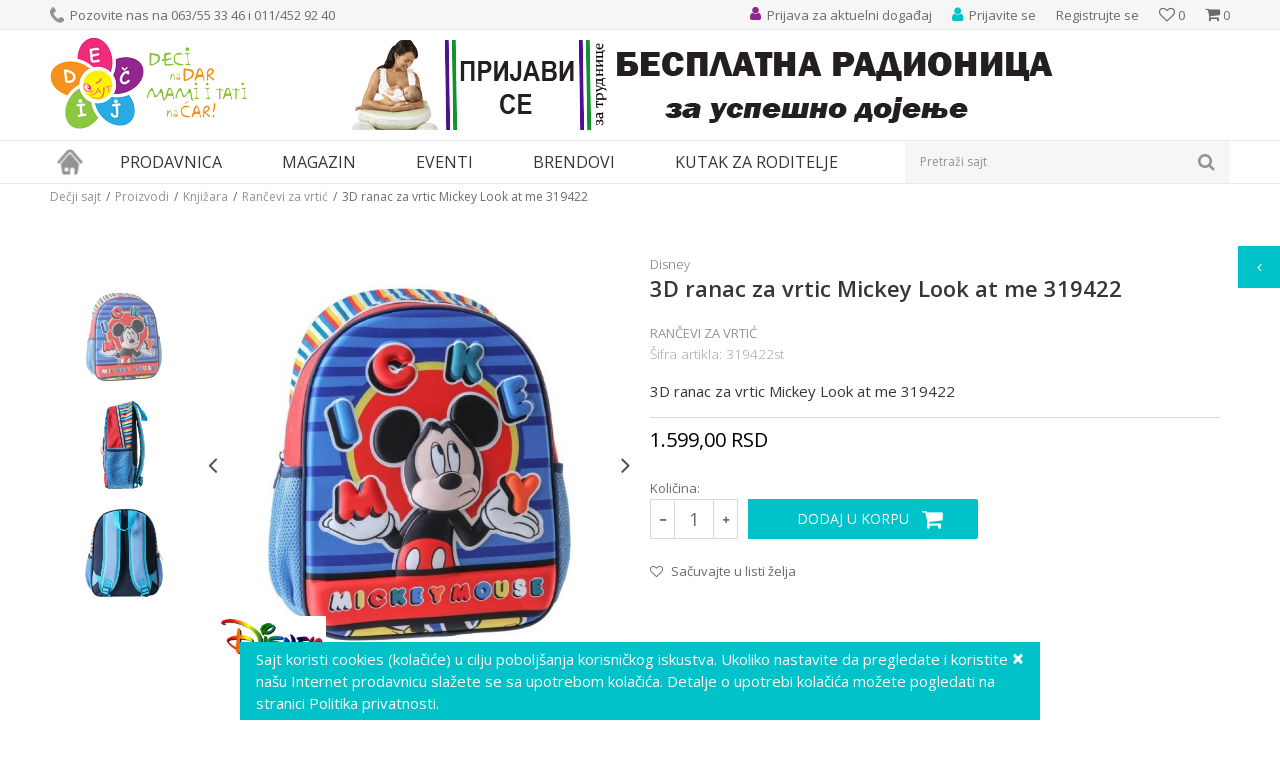

--- FILE ---
content_type: text/html; charset=UTF-8
request_url: https://www.decjisajt.rs/rancevi-za-vrtic/28105-ranac-za-vrtic-mickey-look-at-me-319422
body_size: 27672
content:
<!DOCTYPE html>
<html lang="sr">
<head>
            <meta name="viewport" content="width=device-width, initial-scale=1">
    
    <meta name="generator" content="NBSHOP 5.9.58" />
    <meta http-equiv="content-type" content="text/html; charset=UTF-8">
    <meta http-equiv="content-language" content="sr" />
    <meta http-equiv="X-UA-Compatible" content="IE=edge">
    <meta name="theme-color" content="91268e">
    <meta name="msapplication-navbutton-color" content="91268e">
    <meta name="apple-mobile-web-app-status-bar-style" content="91268e">
    <link rel="canonical" href="https://www.decjisajt.rs/rancevi-za-vrtic/28105-ranac-za-vrtic-mickey-look-at-me-319422" />
        <title>3D ranac za vrtic Mickey Look at me 319422 | Dečji sajt</title>
    <meta name="title" content="3D ranac za vrtic Mickey Look at me 319422 | Dečji sajt" />
    <meta name="description" content="3D ranac za vrtic Mickey Look at me 319422 podesive ramenice u obliku banane, ručica za nošenje, lagan i izdržljiv." />
    <meta property="og:title" content="3D ranac za vrtic Mickey Look at me 319422 | Dečji sajt"/>
    <meta property="og:type" content="article" />
    <meta property="og:url" content="https://www.decjisajt.rs/rancevi-za-vrtic/28105-ranac-za-vrtic-mickey-look-at-me-319422" />
    <meta property="og:image" content="https://www.decjisajt.rs/files/images/slike_proizvoda/ranac-za-vrtic-mickey-look-at-me-319422-1.jpg"/>
    <meta property="og:image:url" content="https://www.decjisajt.rs/files/images/slike_proizvoda/ranac-za-vrtic-mickey-look-at-me-319422-1.jpg"/>
    <meta property="og:site_name" content="Dečji sajt"/>
    <meta property="og:description" content="3D ranac za vrtic Mickey Look at me 319422 podesive ramenice u obliku banane, ručica za nošenje, lagan i izdržljiv."/>
    <meta property="fb:admins" content=""/>
    <meta itemprop="name" content="3D ranac za vrtic Mickey Look at me 319422 | Dečji sajt">
    <meta itemprop="description" content="3D ranac za vrtic Mickey Look at me 319422 podesive ramenice u obliku banane, ručica za nošenje, lagan i izdržljiv.">
    <meta itemprop="image" content="https://www.decjisajt.rs/files/images/slike_proizvoda/ranac-za-vrtic-mickey-look-at-me-319422-1.jpg">
    <meta name="twitter:card" content="summary_large_image">
    <meta name="twitter:title" content="3D ranac za vrtic Mickey Look at me 319422 | Dečji sajt">
    <meta name="twitter:description" content="3D ranac za vrtic Mickey Look at me 319422 podesive ramenice u obliku banane, ručica za nošenje, lagan i izdržljiv.">
    <meta name="twitter:image" content="https://www.decjisajt.rs/files/images/slike_proizvoda/ranac-za-vrtic-mickey-look-at-me-319422-1.jpg">
    <link rel="icon" type="image/vnd.microsoft.icon" href="https://www.decjisajt.rs/files/images/decjisajt/favicon.png" />
    <link rel="shortcut icon" type="image/vnd.microsoft.icon" href="https://www.decjisajt.rs/files/images/decjisajt/favicon.png" />
    <link rel="stylesheet" href="https://www.decjisajt.rs/nb-public/themes/nbshop5_v5_8/_static/fonts/nbicon/style.css" type="text/css" />
        <link rel="stylesheet" href="https://www.decjisajt.rs/nb-public/themes/nbshop5_v5_8/_static/css/cache/nb.shopstyle.36094d797f2ee64e3ba487ef16d9dc91.min.css?ver=16_2.1" type="text/css" />        <script type="text/javascript">
        var nb_site_url  = 'https://www.decjisajt.rs';
        var nb_site_url_with_country_lang  = 'https://www.decjisajt.rs';
        var nb_cart_page_url = 'https://www.decjisajt.rs/kupovina';
        var nb_active_page_url = 'https://www.decjisajt.rs/rancevi-za-vrtic/28105-ranac-za-vrtic-mickey-look-at-me-319422';
        var nb_type_page = 'product';
        var nb_type_page_object_id = '28105';
        var nb_enable_lang = '';
        var nb_url_end_slesh = '';
        var promoModalPopNumberDaysInit = 10;
        var showAllwaysOnHomePage = false;
        var resetCookieConfirm = false;
        var flowplayeryToken = '';
            </script>
        <!-- Global site tag (gtag.js) - Google Analytics -->
<script async src="https://www.googletagmanager.com/gtag/js?id=UA-36603249-1"></script>
<script>
  window.dataLayer = window.dataLayer || [];
  function gtag(){dataLayer.push(arguments);}
  gtag('js', new Date());

  gtag('config', 'UA-36603249-1');
</script>
<!-- Google Tag Manager -->
<script>(function(w,d,s,l,i){w[l]=w[l]||[];w[l].push({'gtm.start':
new Date().getTime(),event:'gtm.js'});var f=d.getElementsByTagName(s)[0],
j=d.createElement(s),dl=l!='dataLayer'?'&l='+l:'';j.async=true;j.src=
'https://www.googletagmanager.com/gtm.js?id='+i+dl;f.parentNode.insertBefore(j,f);
})(window,document,'script','dataLayer','GTM-TTSBZNC');</script>
<!-- End Google Tag Manager -->

<meta name="google-site-verification" content="rRT3dgv3bYwLmAaC9Lg_Jka4MA_9nmkshF3DPbfCk7I" />

<!-- Google Tag Manager (noscript) -->
<noscript><iframe src="https://www.googletagmanager.com/ns.html?id=GTM-TTSBZNC"
height="0" width="0" style="display:none;visibility:hidden"></iframe></noscript>
<!-- End Google Tag Manager (noscript) -->

<meta name="google-site-verification" content="BezU86xwB_nJFxQjUfWSA1rqCfIlKSwa1VvSi_9fFT0" />

<!-- Facebook Pixel Code -->

<script>

!function(f,b,e,v,n,t,s)

{if(f.fbq)return;n=f.fbq=function(){n.callMethod?

n.callMethod.apply(n,arguments):n.queue.push(arguments)};

if(!f._fbq)f._fbq=n;n.push=n;n.loaded=!0;n.version='2.0';

n.queue=[];t=b.createElement(e);t.async=!0;

t.src=v;s=b.getElementsByTagName(e)[0];

s.parentNode.insertBefore(t,s)}(window, document,'script',

'https://connect.facebook.net/en_US/fbevents.js');

fbq('init', '447206682994288');

fbq('track', 'PageView');

</script>

<noscript><img height="1" width="1" style="display:none"

src="https://www.facebook.com/tr?id=447206682994288&ev=PageView&noscript=1"

/></noscript>

<!-- End Facebook Pixel Code -->

<meta name="facebook-domain-verification" content="b1xe09rst7zm51o94bdo8l7qk8qmel" /></head>
<body class="cc-srb lc-sr uc-product_list tp-product  b2c-users lozad-active">
<!-- Google Tag Manager (noscript) -->
<noscript><iframe src="https://www.googletagmanager.com/ns.html?id=GTM-TTSBZNC"
                  height="0" width="0" style="display:none;visibility:hidden"></iframe></noscript>
<!-- End Google Tag Manager (noscript) -->
<header class="header md-header">

    <div class="header-top">

        <div class="container">

            <div class="block nav-mobile-icon">
    <i class="icon fa fa-bars" aria-hidden="true"></i>
</div>            <div class="row">
                <div class="hidden-xs col-sm-6">
                    
    <nav class="block quick-links ">
        <ul class="nav nav-simple">
                            <li class="item">
                                                                        <img src="/files/images/decjisajt/phone_icon.png" class="img-responsive" alt="Pozovite nas na 063/55 33 46 i 011/452 92 40" />
                                                <span>Pozovite nas na 063/55 33 46 i 011/452 92 40</span>
                                    </li>
                    </ul>
    </nav>
                </div>
                <div class="col-xs-12 col-sm-6">
                    <div id="miniCartContent" class="block miniCartContent header-cart"></div>
                    
<div id="miniFavContent" class="block header-favorite header-favorite-simple miniFavContent">
    <a href="https://www.decjisajt.rs/omiljeno/product" title="Omiljeno">

        <div class="icon-wrapper">
            <i class="icon fa fa-heart-o" aria-hidden="true"></i>
            <span class="description">Omiljeno</span>
        </div>
        <div class="header-carthor-total favorite-header-total">0</div>

    </a>
</div>
                        <nav class="block user">
    <ul class="nav nav-simple">
                                <li class="item item-login">
                <a class="login-btn"  href="" data-permalink="https://www.decjisajt.rs/prijava" title="Prijavite se" data-toggle="modal" data-target="#login_modal">
                    <i class="icon fa fa-user" aria-hidden="true"></i>
                    <span>Prijavite se</span>
                </a>
            </li>
                        <li class="item item-register">
                <a class="register-btn" href="" data-permalink="https://www.decjisajt.rs/registracija" title="Registrujte se" data-toggle="modal" data-target="#register_modal">
                    Registrujte se                </a>
            </li>
                            </ul>
</nav>
                       
    <nav class="block quick-links nav-header_top_right">
        <ul class="nav nav-simple">
                            <li class="item">
                                            <a href="https://www.decjisajt.rs/eventi/" title="Prijava za aktuelni događaj" target="_self">
                                                                        <img src="/files/images/decjisajt/event_icon.png" class="img-responsive" alt="Prijava za aktuelni događaj" />
                                                <span>Prijava za aktuelni događaj</span>
                                            </a>
                                    </li>
                    </ul>
    </nav>
                </div>
            </div>
        </div>

    </div>

    <div class="container">

        <div class="row">

            <div class="col-xs-3">
                <div itemscope itemtype="http://schema.org/Organization" class="block logo" >
    <a itemprop="url" href="https://www.decjisajt.rs" title="Dečji sajt">
        <img itemprop="logo" data-original-img='/files/images/decjisajt/logo.png' class="img-responsive lozad"  title="Dečji sajt" alt="Dečji sajt">
    </a>
</div>            </div>

            <div class="hidden-xs col-xs-9">
                    <div class="block slider-static grid-slider header_baner-slider" data-gtm-slider-position="Header baner" >
                <div class="row ">
                            <div class="item  col-xs-12 col-sm-12 col-md-12 col-lg-12 "
                     data-gtm-slider-name="prijava radionica"
                     data-gtm-slider-creative="online prijava"
                     data-gtm-slider-id="109"
                     data-promotion-item-id="109">

                                                                        <div class="img-wrapper">
                                                                    <div class="main-img ">
                                                                                    <a href="https://www.decjisajt.rs/eventi/radionice-dojenja/6776-trudnice-pripremite-se-za-uspesno-dojenje?utm_source=slider&utm_medium=site&utm_campaign=prijava-radionica" target="_self" title="prijava radionica">
                                                                                    <img data-original-img='/files/images/baner-naslovna/radionica-dojenje.gif' class="img-responsive lozad" alt="prijava radionica" />
                                                                                    </a>
                                                                            </div>
                                                                                            </div>
                        
                    
                        <div class="content">
                                                            <div class="text-wrapper">
                                                                        <a href="https://www.decjisajt.rs/eventi/radionice-dojenja/6776-trudnice-pripremite-se-za-uspesno-dojenje?utm_source=slider&utm_medium=site&utm_campaign=prijava-radionica" target="_self" title="prijava radionica">
                                                                                                                            <div class="title">prijava radionica</div>
                                                                                                                                                            </a>
                                                                </div>
                                                                                                                        <div class="btn-wrapper">
                                                                            <a href="https://www.decjisajt.rs/eventi/radionice-dojenja/6776-trudnice-pripremite-se-za-uspesno-dojenje?utm_source=slider&utm_medium=site&utm_campaign=prijava-radionica" target="_self" class="btn btn-slider" title="online prijava">online prijava</a>
                                                                    </div>
                            
                            
                            
                        </div>
                                            
                </div>
                    </div>
            </div>
            </div>

        </div>

    </div>

    <div class="block md-menu main-4level-fullwidth-dropdown">
    <nav class="nav nav-main-wrapper ease hidden-fullscreen  ">

                <div class="container">
                        
            
            <ul class="nav-main list-inline">

                <div class="nav-main-toplang country-button"></div>
                <div class="nav-main-useractions"></div>

                <li class="has-bg">
                                <a href="https://www.decjisajt.rs/" target="_self" title="Naslovna"><span>Naslovna</span> </a><img data-original-img='/files/images/decjisajt/home_icon.png' alt="Naslovna" title="Naslovna" class="highlight-bg lozad"></li><li class="level4">
                                <a href="https://www.decjisajt.rs/proizvodi" target="_self" title="Prodavnica"><span>Prodavnica</span><i class="icon fa fa-angle-down hidden-xs"></i><i class="icon fa fa-angle-right visible-xs"></i> </a><div class="nav-main-submenu-wrapper ease hidden">
                            <div class="container">
                                <ul class="nav-main-submenu"><li class="">
                                <a target="_self" href="https://www.decjisajt.rs/igracke" title="Igračke za decu"><h5>Igračke za decu</h5><i class="icon fa fa-angle-down hidden-xs"></i><i class="icon fa fa-angle-right visible-xs"></i></a><div class="nav-main-dropdown-wrapper ease hidden">
                                <div class="nav-main-dropdown">
                                    <div class="container">
                                        <div class="nav-main-dropdown-inner">
                                            <div class="row"><div class="col-xs-12 col-sm-4 col-md-3  ">
                                <div class="nav-main-dropdown-item clearfix">
                                    <a target="_self" href="https://www.decjisajt.rs/igracke" title="Kategorije"><div class="heading-wrapper heading-wrapper-inline clearfix" >
                                    <h5>Kategorije</h5></div></a><ul class=""><li class="ease-slow last-level "><a target="_self" href="https://www.decjisajt.rs/maske-i-kostimi-za-maskenbal" title="Maske i kostimi za maskenbal">Maske i kostimi za maskenbal</a></li><li class="ease-slow last-level "><a target="_self" href="https://www.decjisajt.rs/drustvene-igre-i-puzle" title="Društvene igre i puzle">Društvene igre i puzle</a></li><li class="ease-slow last-level "><a target="_self" href="https://www.decjisajt.rs/kreativni-setovi" title="Kreativni setovi">Kreativni setovi</a></li><li class="ease-slow last-level "><a target="_self" href="https://www.decjisajt.rs/lutke-i-plisane-igracke" title="Lutke i plišane igračke">Lutke i plišane igračke</a></li><li class="ease-slow last-level "><a target="_self" href="https://www.decjisajt.rs/igracke-za-dvoriste" title="Igračke za dvorište">Igračke za dvorište</a></li><li class="ease-slow last-level "><a target="_self" href="https://www.decjisajt.rs/kocke" title="Kocke">Kocke</a></li><li class="ease-slow last-level "><a target="_self" href="https://www.decjisajt.rs/edukativne-muzicke-i-drvene-igracke" title="Edukativne, muzičke i drvene igračke">Edukativne, muzičke i drvene igračke</a></li><li class="ease-slow last-level "><a target="_self" href="https://www.decjisajt.rs/kuhinje-i-kucni-aparati" title="Kuhinje i kućni aparati">Kuhinje i kućni aparati</a></li><li class="ease-slow last-level "><a target="_self" href="https://www.decjisajt.rs/vozila-garaze-i-setovi" title="Vozila, garaže i setovi">Vozila, garaže i setovi</a></li><li class="ease-slow last-level "><a target="_self" href="https://www.decjisajt.rs/igracke-za-bebe" title="Igračke za bebe">Igračke za bebe</a></li></ul></div></div><div class="col-xs-12 col-sm-4 col-md-3  ">
                                <div class="nav-main-dropdown-item clearfix">
                                    <a target="_self" href="https://www.decjisajt.rs/igracke" title="Pol"><div class="heading-wrapper heading-wrapper-inline clearfix" >
                                    <h5>Pol</h5></div></a><ul class=""><li class="ease-slow last-level "><a target="_self" href="https://www.decjisajt.rs/igracke/devojcice/" title="Devojčice">Devojčice</a></li><li class="ease-slow last-level "><a target="_self" href="https://www.decjisajt.rs/igracke/decaci/" title="Dečaci">Dečaci</a></li><li class="ease-slow last-level "><a target="_self" href="https://www.decjisajt.rs/igracke/bebe/" title="Bebe">Bebe</a></li><li class="ease-slow last-level "><a target="_self" href="https://www.decjisajt.rs/igracke/novo/" title="Novo">Novo</a></li><li class="ease-slow last-level "><a target="_self" href="https://www.decjisajt.rs/igracke/akcija/" title="Akcija">Akcija</a></li><li class="ease-slow last-level "><a target="_self" href="https://www.decjisajt.rs/igracke/najprodavanije/" title="Najprodavanije">Najprodavanije</a></li></ul></div></div><div class="col-xs-12 col-sm-4 col-md-3  ">
                                <div class="nav-main-dropdown-item clearfix">
                                    <a target="_self" href="https://www.decjisajt.rs/igracke" title="Brendovi"><div class="heading-wrapper heading-wrapper-inline clearfix" >
                                    <h5>Brendovi</h5></div></a><ul class=""><li class="ease-slow last-level "><a target="_self" href="https://www.decjisajt.rs/igracke/pertini" title="Pertini">Pertini</a></li><li class="ease-slow last-level "><a target="_self" href="https://www.decjisajt.rs/igracke/mehano" title="Mehano">Mehano</a></li><li class="ease-slow last-level "><a target="_self" href="https://www.decjisajt.rs/igracke/knorr-toys" title="Knorr">Knorr</a></li><li class="ease-slow last-level "><a target="_self" href="https://www.decjisajt.rs/igracke/ravensburger" title="Ravensburger">Ravensburger</a></li><li class="ease-slow last-level "><a target="_self" href="https://www.decjisajt.rs/igracke/montesori" title="Montesori">Montesori</a></li><li class="ease-slow last-level "><a target="_self" href="https://www.decjisajt.rs/igracke/bruder" title="Bruder">Bruder</a></li><li class="ease-slow last-level "><a target="_self" href="https://www.decjisajt.rs/igracke/bush-baby" title="Bush Baby">Bush Baby</a></li><li class="ease-slow last-level "><a target="_self" href="https://www.decjisajt.rs/igracke/frozen" title="Frozen">Frozen</a></li><li class="ease-slow last-level "><a target="_self" href="https://www.decjisajt.rs/igracke/disney" title="Disney">Disney</a></li><li class="ease-slow last-level "><a target="_self" href="https://www.decjisajt.rs/igracke/woody" title="Woody">Woody</a></li><li class="ease-slow last-level "><a target="_self" href="https://www.decjisajt.rs/igracke/janod" title="Janod">Janod</a></li><li class="ease-slow last-level "><a target="_self" href="https://www.decjisajt.rs/igracke/minecraft" title="Minecraft">Minecraft</a></li><li class="ease-slow last-level "><a target="_self" href="https://www.decjisajt.rs/igracke/nattou" title="Nattou">Nattou</a></li></ul></div></div><div class="col-xs-12 col-sm-4 col-md-3  ">
                                <div class="nav-main-dropdown-item clearfix">
                                    <a target="_self" href="https://www.decjisajt.rs/" title=""><div class="heading-wrapper heading-wrapper-inline clearfix" >
                                    <h5></h5></div></a><ul class=""><li class="ease-slow last-level "><a target="_self" href="https://www.decjisajt.rs/igracke/lol" title="LOL">LOL</a></li><li class="ease-slow last-level "><a target="_self" href="https://www.decjisajt.rs/igracke/viga" title="Viga">Viga</a></li><li class="ease-slow last-level "><a target="_self" href="https://www.decjisajt.rs/igracke/wow" title="Wow">Wow</a></li><li class="ease-slow last-level "><a target="_self" href="https://www.decjisajt.rs/igracke/funny-fashion" title="Funny Fashion">Funny Fashion</a></li><li class="ease-slow last-level "><a target="_self" href="https://www.decjisajt.rs/igracke/trefl/" title="Trefl">Trefl</a></li><li class="ease-slow last-level "><a target="_self" href="https://www.decjisajt.rs/igracke/playmobil" title="Playmobil">Playmobil</a></li><li class="ease-slow last-level "><a target="_self" href="https://www.decjisajt.rs/igracke/pino-toys/" title="Pino Toys">Pino Toys</a></li><li class="ease-slow last-level "><a target="_self" href="https://www.decjisajt.rs/igracke/defa/" title="Defa">Defa</a></li><li class="ease-slow last-level "><a target="_self" href="https://www.decjisajt.rs/igracke/paw-patrol/" title="Paw Patrol">Paw Patrol</a></li><li class="ease-slow last-level "><a target="_self" href="https://www.decjisajt.rs/igracke/clementoni/" title="Clementoni">Clementoni</a></li><li class="ease-slow last-level "><a target="_self" href="https://www.decjisajt.rs/igracke/eksen/" title="Eksen">Eksen</a></li><li class="ease-slow last-level "><a target="_self" href="https://www.decjisajt.rs/igracke/faro/" title="Faro">Faro</a></li></ul></div></div></div></div></div></div></div></li><li class="">
                                <a target="_self" href="https://www.decjisajt.rs/knjizara" title="Knjižara"><h5>Knjižara</h5><i class="icon fa fa-angle-down hidden-xs"></i><i class="icon fa fa-angle-right visible-xs"></i></a><div class="nav-main-dropdown-wrapper ease hidden">
                                <div class="nav-main-dropdown">
                                    <div class="container">
                                        <div class="nav-main-dropdown-inner">
                                            <div class="row"><div class="col-xs-12 col-sm-4 col-md-3  ">
                                <div class="nav-main-dropdown-item clearfix">
                                    <a target="_self" href="https://www.decjisajt.rs/#" title="Kategorije"><div class="heading-wrapper heading-wrapper-inline clearfix" >
                                    <h5>Kategorije</h5></div></a><ul class=""><li class="ease-slow last-level "><a target="_self" href="https://www.decjisajt.rs/pernice" title="Pernice">Pernice</a></li><li class="ease-slow last-level "><a target="_self" href="https://www.decjisajt.rs/rancevi-za-vrtic" title="Rančevi za vrtić">Rančevi za vrtić</a></li><li class="ease-slow last-level "><a target="_self" href="https://www.decjisajt.rs/rancevi-za-skolu" title="Rančevi za školu">Rančevi za školu</a></li><li class="ease-slow last-level "><a target="_self" href="https://www.decjisajt.rs/anatomski-i-ergonomski-rancevi-za-skolu" title="Anatomski rančevi">Anatomski rančevi</a></li><li class="ease-slow last-level "><a target="_self" href="https://www.decjisajt.rs/skolski-rancevi-2-u-1" title="Školski rančevi 2 u 1">Školski rančevi 2 u 1</a></li><li class="ease-slow last-level "><a target="_self" href="https://www.decjisajt.rs/rancevi-na-tockice" title="Rančevi na točkiće">Rančevi na točkiće</a></li><li class="ease-slow last-level "><a target="_self" href="https://www.decjisajt.rs/sportski-rancevi" title="Sportski rančevi">Sportski rančevi</a></li><li class="ease-slow last-level "><a target="_self" href="https://www.decjisajt.rs/torbe-na-rame" title="Torbe na rame">Torbe na rame</a></li><li class="ease-slow last-level "><a target="_self" href="https://www.decjisajt.rs/torbe-za-patike" title="Torbe za patike">Torbe za patike</a></li><li class="ease-slow last-level "><a target="_self" href="https://www.decjisajt.rs/torbe-za-uzinu" title="Torbe za užinu">Torbe za užinu</a></li></ul></div></div><div class="col-xs-12 col-sm-4 col-md-3  ">
                                <div class="nav-main-dropdown-item clearfix">
                                    <a target="_self" href="https://www.decjisajt.rs/knjizara" title="Brendovi"><div class="heading-wrapper heading-wrapper-inline clearfix" >
                                    <h5>Brendovi</h5></div></a><ul class=""><li class="ease-slow last-level "><a target="_self" href="https://www.decjisajt.rs/knjizara/anekke" title="Anekke">Anekke</a></li><li class="ease-slow last-level "><a target="_self" href="https://www.decjisajt.rs/knjizara/target" title="Target">Target</a></li><li class="ease-slow last-level "><a target="_self" href="https://www.decjisajt.rs/knjizara/connect" title="Connect">Connect</a></li><li class="ease-slow last-level "><a target="_self" href="https://www.decjisajt.rs/knjizara/crvena-zvezda" title="Crvena Zvezda">Crvena Zvezda</a></li><li class="ease-slow last-level "><a target="_self" href="https://www.decjisajt.rs/knjizara/partizan" title="Partizan">Partizan</a></li><li class="ease-slow last-level "><a target="_self" href="https://www.decjisajt.rs/knjizara/gorjuss" title="Gorjuss">Gorjuss</a></li><li class="ease-slow last-level "><a target="_self" href="https://www.decjisajt.rs/knjizara/extreme4me" title="Extreme4me">Extreme4me</a></li><li class="ease-slow last-level "><a target="_self" href="https://www.decjisajt.rs/knjizara/frozen" title="Frozen">Frozen</a></li></ul></div></div><div class="col-xs-12 col-sm-4 col-md-3  ">
                                <div class="nav-main-dropdown-item clearfix">
                                    <a target="_self" href="https://www.decjisajt.rs/" title=""><div class="heading-wrapper heading-wrapper-inline clearfix" >
                                    <h5></h5></div></a><ul class=""><li class="ease-slow last-level "><a target="_self" href="https://www.decjisajt.rs/knjizara/scool" title="S-Cool">S-Cool</a></li><li class="ease-slow last-level "><a target="_self" href="https://www.decjisajt.rs/knjizara/herlitz" title="Herlitz">Herlitz</a></li><li class="ease-slow last-level "><a target="_self" href="https://www.decjisajt.rs/knjizara/oops" title="Oops">Oops</a></li><li class="ease-slow last-level "><a target="_self" href="https://www.decjisajt.rs/knjizara/pulse" title="Pulse">Pulse</a></li><li class="ease-slow last-level "><a target="_self" href="https://www.decjisajt.rs/knjizara/barcelona" title="Barcelona">Barcelona</a></li><li class="ease-slow last-level "><a target="_self" href="https://www.decjisajt.rs/knjizara/real-madrid" title="Real Madrid">Real Madrid</a></li><li class="ease-slow last-level "><a target="_self" href="https://www.decjisajt.rs/knjizara/play" title="Play">Play</a></li><li class="ease-slow last-level "><a target="_self" href="https://www.decjisajt.rs/knjizara/enso" title="Enso">Enso</a></li><li class="ease-slow last-level "><a target="_self" href="https://www.decjisajt.rs/knjizara/maped" title="Maped">Maped</a></li><li class="ease-slow last-level "><a target="_self" href="https://www.decjisajt.rs/knjizara/paw-patrol" title="Paw Patrol">Paw Patrol</a></li><li class="ease-slow last-level "><a target="_self" href="https://www.decjisajt.rs/knjizara/minions" title="Minions">Minions</a></li></ul></div></div></div></div></div></div></div></li><li class="">
                                <a target="_self" href="https://www.decjisajt.rs/sport-i-rekreacija" title="Sport i rekreacija"><h5>Sport i rekreacija</h5><i class="icon fa fa-angle-down hidden-xs"></i><i class="icon fa fa-angle-right visible-xs"></i></a><div class="nav-main-dropdown-wrapper ease hidden">
                                <div class="nav-main-dropdown">
                                    <div class="container">
                                        <div class="nav-main-dropdown-inner">
                                            <div class="row"><div class="col-xs-12 col-sm-4 col-md-3  ">
                                <div class="nav-main-dropdown-item clearfix">
                                    <a target="_self" href="https://www.decjisajt.rs/sport-i-rekreacija" title="Kategorije"><div class="heading-wrapper heading-wrapper-inline clearfix" >
                                    <h5>Kategorije</h5></div></a><ul class=""><li class="ease-slow last-level "><a target="_self" href="https://www.decjisajt.rs/guralice-i-tricikli" title="Guralice i tricikli">Guralice i tricikli</a></li><li class="ease-slow last-level "><a target="_self" href="https://www.decjisajt.rs/bicikli-trotineti-skateboard" title="Bicikli, trotineti i skateboardovi">Bicikli, trotineti i skateboardovi</a></li><li class="ease-slow last-level "><a target="_self" href="https://www.decjisajt.rs/vozni-park" title="Vozni park">Vozni park</a></li><li class="ease-slow last-level "><a target="_self" href="https://www.decjisajt.rs/sportski-rekviziti" title="Sport">Sport</a></li><li class="ease-slow last-level "><a target="_self" href="https://www.decjisajt.rs/kacige-i-stitnici" title="Oprema">Oprema</a></li></ul></div></div><div class="col-xs-12 col-sm-4 col-md-3  ">
                                <div class="nav-main-dropdown-item clearfix">
                                    <a target="_self" href="https://www.decjisajt.rs/sport-i-rekreacija" title="Uzrast"><div class="heading-wrapper heading-wrapper-inline clearfix" >
                                    <h5>Uzrast</h5></div></a><ul class=""><li class="ease-slow last-level "><a target="_self" href="https://www.decjisajt.rs/sport-i-rekreacija/2-4-god" title="Deca od 2-4 godine">Deca od 2-4 godine</a></li><li class="ease-slow last-level "><a target="_self" href="https://www.decjisajt.rs/sport-i-rekreacija/3-5-god" title="Deca od 3-5 godina">Deca od 3-5 godina</a></li><li class="ease-slow last-level "><a target="_self" href="https://www.decjisajt.rs/sport-i-rekreacija/4-6-god" title="Deca 4-6 godina">Deca 4-6 godina</a></li><li class="ease-slow last-level "><a target="_self" href="https://www.decjisajt.rs/sport-i-rekreacija/6-8-god" title="Deca od 6-8 godina">Deca od 6-8 godina</a></li><li class="ease-slow last-level "><a target="_self" href="https://www.decjisajt.rs/sport-i-rekreacija/8-10-god" title="Deca od 8-10 godina">Deca od 8-10 godina</a></li></ul></div></div><div class="col-xs-12 col-sm-4 col-md-3  ">
                                <div class="nav-main-dropdown-item clearfix">
                                    <a target="_self" href="https://www.decjisajt.rs/sport-i-rekreacija" title="Izdvajamo"><div class="heading-wrapper heading-wrapper-inline clearfix" >
                                    <h5>Izdvajamo</h5></div></a><ul class=""><li class="ease-slow last-level "><a target="_self" href="https://www.decjisajt.rs/sport-i-rekreacija/novo" title="Novo">Novo</a></li><li class="ease-slow last-level "><a target="_self" href="https://www.decjisajt.rs/sport-i-rekreacija/akcija" title="Akcija">Akcija</a></li><li class="ease-slow last-level "><a target="_self" href="https://www.decjisajt.rs/sport-i-rekreacija/najprodavanije" title="Najprodavanije">Najprodavanije</a></li></ul></div></div><div class="col-xs-12 col-sm-4 col-md-3  ">
                                <div class="nav-main-dropdown-item clearfix">
                                    <a target="_self" href="https://www.decjisajt.rs/sport-i-rekreacija" title="Brendovi"><div class="heading-wrapper heading-wrapper-inline clearfix" >
                                    <h5>Brendovi</h5></div></a><ul class=""><li class="ease-slow last-level "><a target="_self" href="https://www.decjisajt.rs/sport-i-rekreacija/smart-trike" title="Smart Trike">Smart Trike</a></li><li class="ease-slow last-level "><a target="_self" href="https://www.decjisajt.rs/sport-i-rekreacija/playtime" title="Playtime">Playtime</a></li><li class="ease-slow last-level "><a target="_self" href="https://www.decjisajt.rs/sport-i-rekreacija/pertini" title="Pertini">Pertini</a></li><li class="ease-slow last-level "><a target="_self" href="https://www.decjisajt.rs/sport-i-rekreacija/globber" title="Globber">Globber</a></li><li class="ease-slow last-level "><a target="_self" href="https://www.decjisajt.rs/sport-i-rekreacija/bertoni-lorelli" title="Bertoni Lorelli">Bertoni Lorelli</a></li><li class="ease-slow last-level "><a target="_self" href="https://www.decjisajt.rs/sport-i-rekreacija/Highwaykick" title="Highwaykick">Highwaykick</a></li><li class="ease-slow last-level "><a target="_self" href="https://www.decjisajt.rs/sport-i-rekreacija/stamp" title="Stamp">Stamp</a></li><li class="ease-slow last-level "><a target="_self" href="https://www.decjisajt.rs/sport-i-rekreacija/peg-perego" title="Peg Perego">Peg Perego</a></li><li class="ease-slow last-level "><a target="_self" href="https://www.decjisajt.rs/sport-i-rekreacija/roces" title="Roces">Roces</a></li><li class="ease-slow last-level "><a target="_self" href="https://www.decjisajt.rs/sport-i-rekreacija/falk" title="Falk">Falk</a></li><li class="ease-slow last-level "><a target="_self" href="https://www.decjisajt.rs/sport-i-rekreacija/minions" title="Minions">Minions</a></li></ul></div></div></div></div></div></div></div></li><li class="">
                                <a target="_self" href="https://www.decjisajt.rs/rasveta" title="Rasveta"><h5>Rasveta</h5><i class="icon fa fa-angle-down hidden-xs"></i><i class="icon fa fa-angle-right visible-xs"></i></a><div class="nav-main-dropdown-wrapper ease hidden">
                                <div class="nav-main-dropdown">
                                    <div class="container">
                                        <div class="nav-main-dropdown-inner">
                                            <div class="row"><div class="col-xs-12 col-sm-4 col-md-3  ">
                                <div class="nav-main-dropdown-item clearfix">
                                    <a target="_self" href="https://www.decjisajt.rs/rasveta" title="Kategorije"><div class="heading-wrapper heading-wrapper-inline clearfix" >
                                    <h5>Kategorije</h5></div></a><ul class=""><li class="ease-slow last-level "><a target="_self" href="https://www.decjisajt.rs/deciji-lusteri" title="Dečiji lusteri">Dečiji lusteri</a></li><li class="ease-slow last-level "><a target="_self" href="https://www.decjisajt.rs/decije-plafonjere" title="Dečije plafonjere">Dečije plafonjere</a></li><li class="ease-slow last-level "><a target="_self" href="https://www.decjisajt.rs/stone-lampe" title="Dečije stone lampe">Dečije stone lampe</a></li><li class="ease-slow last-level "><a target="_self" href="https://www.decjisajt.rs/baterijske-lampe-i-projektori" title="Dečije baterijske lampe i projektori">Dečije baterijske lampe i projektori</a></li><li class="ease-slow last-level "><a target="_self" href="https://www.decjisajt.rs/nocno-svetlo" title="Noćno svetlo">Noćno svetlo</a></li><li class="ease-slow last-level "><a target="_self" href="https://www.decjisajt.rs/rasveta-eko-lampe" title="Eko lampe">Eko lampe</a></li></ul></div></div><div class="col-xs-12 col-sm-4 col-md-3  ">
                                <div class="nav-main-dropdown-item clearfix">
                                    <a target="_self" href="https://www.decjisajt.rs/rasveta" title="Pol"><div class="heading-wrapper heading-wrapper-inline clearfix" >
                                    <h5>Pol</h5></div></a><ul class=""><li class="ease-slow last-level "><a target="_self" href="https://www.decjisajt.rs/rasveta/devojcice" title="Devojčice">Devojčice</a></li><li class="ease-slow last-level "><a target="_self" href="https://www.decjisajt.rs/rasveta/decaci" title="Dečaci">Dečaci</a></li></ul></div></div><div class="col-xs-12 col-sm-4 col-md-3  ">
                                <div class="nav-main-dropdown-item clearfix">
                                    <a target="_self" href="https://www.decjisajt.rs/rasveta" title="Izdvajamo"><div class="heading-wrapper heading-wrapper-inline clearfix" >
                                    <h5>Izdvajamo</h5></div></a><ul class=""><li class="ease-slow last-level "><a target="_self" href="https://www.decjisajt.rs/rasveta/novo" title="Novo">Novo</a></li><li class="ease-slow last-level "><a target="_self" href="https://www.decjisajt.rs/rasveta/akcija" title="Akcija">Akcija</a></li><li class="ease-slow last-level "><a target="_self" href="https://www.decjisajt.rs/rasveta/najprodavanije" title="Najprodavanije">Najprodavanije</a></li></ul></div></div><div class="col-xs-12 col-sm-4 col-md-3  ">
                                <div class="nav-main-dropdown-item clearfix">
                                    <a target="_self" href="https://www.decjisajt.rs/rasveta" title="Brendovi"><div class="heading-wrapper heading-wrapper-inline clearfix" >
                                    <h5>Brendovi</h5></div></a><ul class=""><li class="ease-slow last-level "><a target="_self" href="https://www.decjisajt.rs/rasveta/philips" title="Philips">Philips</a></li><li class="ease-slow last-level "><a target="_self" href="https://www.decjisajt.rs/rasveta/chicco" title="Chicco">Chicco</a></li><li class="ease-slow last-level "><a target="_self" href="https://www.decjisajt.rs/rasveta/brilight+" title="Brilight ">Brilight </a></li><li class="ease-slow last-level "><a target="_self" href="https://www.decjisajt.rs/rasveta/mitea" title="Mitea">Mitea</a></li></ul></div></div></div></div></div></div></div></li><li class="">
                                <a target="_self" href="https://www.decjisajt.rs/putni-program" title="Putni program"><h5>Putni program</h5><i class="icon fa fa-angle-down hidden-xs"></i><i class="icon fa fa-angle-right visible-xs"></i></a><div class="nav-main-dropdown-wrapper ease hidden">
                                <div class="nav-main-dropdown">
                                    <div class="container">
                                        <div class="nav-main-dropdown-inner">
                                            <div class="row"><div class="col-xs-12 col-sm-4 col-md-3  ">
                                <div class="nav-main-dropdown-item clearfix">
                                    <a target="_self" href="https://www.decjisajt.rs/putni-program/" title="Kategorije"><div class="heading-wrapper heading-wrapper-inline clearfix" >
                                    <h5>Kategorije</h5></div></a><ul class=""><li class="ease-slow last-level "><a target="_self" href="https://www.decjisajt.rs/koferi" title="koferi">koferi</a></li><li class="ease-slow last-level "><a target="_self" href="https://www.decjisajt.rs/novcanici-i-neseseri" title="Novčanici i neseseri">Novčanici i neseseri</a></li></ul></div></div><div class="col-xs-12 col-sm-4 col-md-3  ">
                                <div class="nav-main-dropdown-item clearfix">
                                    <a target="_self" href="https://www.decjisajt.rs/putni-program/" title="Pol"><div class="heading-wrapper heading-wrapper-inline clearfix" >
                                    <h5>Pol</h5></div></a><ul class=""><li class="ease-slow last-level "><a target="_self" href="https://www.decjisajt.rs/putni-program/devojcice" title="Devojčice">Devojčice</a></li><li class="ease-slow last-level "><a target="_self" href="https://www.decjisajt.rs/putni-program/decaci" title="Dečaci">Dečaci</a></li></ul></div></div><div class="col-xs-12 col-sm-4 col-md-3  ">
                                <div class="nav-main-dropdown-item clearfix">
                                    <a target="_self" href="https://www.decjisajt.rs/putni-program/" title="Izdvajamo"><div class="heading-wrapper heading-wrapper-inline clearfix" >
                                    <h5>Izdvajamo</h5></div></a><ul class=""><li class="ease-slow last-level "><a target="_self" href="https://www.decjisajt.rs/putni-program/novo" title="Novo">Novo</a></li><li class="ease-slow last-level "><a target="_self" href="https://www.decjisajt.rs/putni-program/akcija" title="Akcija">Akcija</a></li><li class="ease-slow last-level "><a target="_self" href="https://www.decjisajt.rs/putni-program/najprodavanije" title="Najprodavanije">Najprodavanije</a></li></ul></div></div><div class="col-xs-12 col-sm-4 col-md-3  ">
                                <div class="nav-main-dropdown-item clearfix">
                                    <a target="_self" href="https://www.decjisajt.rs/putni-program/" title="Brendovi"><div class="heading-wrapper heading-wrapper-inline clearfix" >
                                    <h5>Brendovi</h5></div></a><ul class=""><li class="ease-slow last-level "><a target="_self" href="https://www.decjisajt.rs/putni-program/disney" title="Disney">Disney</a></li><li class="ease-slow last-level "><a target="_self" href="https://www.decjisajt.rs/putni-program/target" title="Target">Target</a></li><li class="ease-slow last-level "><a target="_self" href="https://www.decjisajt.rs/putni-program/frozen" title="Frozen">Frozen</a></li><li class="ease-slow last-level "><a target="_self" href="https://www.decjisajt.rs/putni-program/american-tourister" title="American Tourister">American Tourister</a></li><li class="ease-slow last-level "><a target="_self" href="https://www.decjisajt.rs/putni-program/samsonite" title="Samsonite">Samsonite</a></li></ul></div></div></div></div></div></div></div></li><li class="">
                                <a target="_self" href="https://www.decjisajt.rs/odeca-i-obuca" title="Odeća i obuća"><h5>Odeća i obuća</h5><i class="icon fa fa-angle-down hidden-xs"></i><i class="icon fa fa-angle-right visible-xs"></i></a><div class="nav-main-dropdown-wrapper ease hidden">
                                <div class="nav-main-dropdown">
                                    <div class="container">
                                        <div class="nav-main-dropdown-inner">
                                            <div class="row"><div class="col-xs-12 col-sm-4 col-md-3  ">
                                <div class="nav-main-dropdown-item clearfix">
                                    <a target="_self" href="https://www.decjisajt.rs/odeca/devojcice/" title="Odeća za devojčice"><div class="heading-wrapper heading-wrapper-inline clearfix" >
                                    <h5>Odeća za devojčice</h5></div></a><ul class=""><li class="ease-slow last-level "><a target="_self" href="https://www.decjisajt.rs/svecana-odeca/devojcice/" title="Dečija svečana odeća">Dečija svečana odeća</a></li><li class="ease-slow last-level "><a target="_self" href="https://www.decjisajt.rs/kupaci-kostimi/devojcice/" title="Dečiji kupaći kostimi">Dečiji kupaći kostimi</a></li><li class="ease-slow last-level "><a target="_self" href="https://www.decjisajt.rs/kape-i-sesiri/devojcice/" title="Dečije kape i šeširi">Dečije kape i šeširi</a></li><li class="ease-slow last-level "><a target="_self" href="https://www.decjisajt.rs/jakne-mantili-kaputi/devojcice/" title="Dečije jakne i kaputi">Dečije jakne i kaputi</a></li><li class="ease-slow last-level "><a target="_self" href="https://www.decjisajt.rs/gumene-cizme/devojcice/" title="Dečije gumene čizme">Dečije gumene čizme</a></li></ul></div></div><div class="col-xs-12 col-sm-4 col-md-3  ">
                                <div class="nav-main-dropdown-item clearfix">
                                    <a target="_self" href="https://www.decjisajt.rs/" title="Odeća za dečake"><div class="heading-wrapper heading-wrapper-inline clearfix" >
                                    <h5>Odeća za dečake</h5></div></a><ul class=""><li class="ease-slow last-level "><a target="_self" href="https://www.decjisajt.rs/svecana-odeca/decaci/" title="Dečija svečana odeća">Dečija svečana odeća</a></li><li class="ease-slow last-level "><a target="_self" href="https://www.decjisajt.rs/kupaci-kostimi/decaci/" title="Dečiji kupaći kostimi">Dečiji kupaći kostimi</a></li><li class="ease-slow last-level "><a target="_self" href="https://www.decjisajt.rs/kape-i-sesiri/decaci/" title="Dečije kape i šeširi">Dečije kape i šeširi</a></li><li class="ease-slow last-level "><a target="_self" href="https://www.decjisajt.rs/jakne-mantili-kaputi/decaci/" title="Dečije jakne i kaputi">Dečije jakne i kaputi</a></li><li class="ease-slow last-level "><a target="_self" href="https://www.decjisajt.rs/gumene-cizme/decaci/" title="Decije gumene cizme ">Decije gumene cizme </a></li></ul></div></div><div class="col-xs-12 col-sm-4 col-md-3  ">
                                <div class="nav-main-dropdown-item clearfix">
                                    <a target="_self" href="https://www.decjisajt.rs/odeca-i-obuca/bebe/" title="Odeća za bebe"><div class="heading-wrapper heading-wrapper-inline clearfix" >
                                    <h5>Odeća za bebe</h5></div></a><ul class=""><li class="ease-slow last-level "><a target="_self" href="https://www.decjisajt.rs/svecana-odeca/bebe/" title="Dečija svečana odeća">Dečija svečana odeća</a></li><li class="ease-slow last-level "><a target="_self" href="https://www.decjisajt.rs/kupaci-kostimi/bebe" title="Dečiji kupaći kostimi">Dečiji kupaći kostimi</a></li><li class="ease-slow last-level "><a target="_self" href="https://www.decjisajt.rs/kape-i-sesiri/bebe/" title="Dečije kape i šeširi">Dečije kape i šeširi</a></li><li class="ease-slow last-level "><a target="_self" href="https://www.decjisajt.rs/jakne-mantili-kaputi/bebe/" title="Dečije jakne i kaputi">Dečije jakne i kaputi</a></li><li class="ease-slow last-level "><a target="_self" href="https://www.decjisajt.rs/gumene-cizme/bebe/" title="Decije gumene cizme ">Decije gumene cizme </a></li></ul></div></div><div class="col-xs-12 col-sm-4 col-md-3  ">
                                <div class="nav-main-dropdown-item clearfix">
                                    <a target="_self" href="https://www.decjisajt.rs/odeca-i-obuca/" title="Brendovi"><div class="heading-wrapper heading-wrapper-inline clearfix" >
                                    <h5>Brendovi</h5></div></a><ul class=""><li class="ease-slow last-level "><a target="_self" href="https://www.decjisajt.rs/odeca-i-obuca/stamion" title="Stamion">Stamion</a></li><li class="ease-slow last-level "><a target="_self" href="https://www.decjisajt.rs/odeca-i-obuca/kidorable" title="Kidorable">Kidorable</a></li><li class="ease-slow last-level "><a target="_self" href="https://www.decjisajt.rs/odeca-i-obuca/brolly" title="Brolly">Brolly</a></li><li class="ease-slow last-level "><a target="_self" href="https://www.decjisajt.rs/odeca-i-obuca/minions" title="Minions">Minions</a></li><li class="ease-slow last-level "><a target="_self" href="https://www.decjisajt.rs/odeca-i-obuca/barcelona" title="Barcelona">Barcelona</a></li></ul></div></div></div></div></div></div></div></li><li class="">
                                <a target="_self" href="https://www.decjisajt.rs/oprema-za-bebe" title="Bebe"><h5>Bebe</h5><i class="icon fa fa-angle-down hidden-xs"></i><i class="icon fa fa-angle-right visible-xs"></i></a><div class="nav-main-dropdown-wrapper ease hidden">
                                <div class="nav-main-dropdown">
                                    <div class="container">
                                        <div class="nav-main-dropdown-inner">
                                            <div class="row"><div class="col-xs-12 col-sm-4 col-md-3  ">
                                <div class="nav-main-dropdown-item clearfix">
                                    <a target="_self" href="https://www.decjisajt.rs/oprema-za-bebe" title="Kategorije"><div class="heading-wrapper heading-wrapper-inline clearfix" >
                                    <h5>Kategorije</h5></div></a><ul class=""><li class="ease-slow last-level "><a target="_self" href="https://www.decjisajt.rs/kolica-za-bebe" title="Kolica za bebe">Kolica za bebe</a></li><li class="ease-slow last-level "><a target="_self" href="https://www.decjisajt.rs/auto-sedista" title="Auto sedišta">Auto sedišta</a></li><li class="ease-slow last-level "><a target="_self" href="https://www.decjisajt.rs/namestaj-za-bebe" title="Nameštaj za bebe">Nameštaj za bebe</a></li><li class="ease-slow last-level "><a target="_self" href="https://www.decjisajt.rs/dodatna-oprema" title="Oprema za bebe">Oprema za bebe</a></li><li class="ease-slow last-level "><a target="_self" href="https://www.decjisajt.rs/pribor-za-ishranu-beba" title="Pribor za bebe">Pribor za bebe</a></li><li class="ease-slow last-level "><a target="_self" href="https://www.decjisajt.rs/elektricni-aparati-i-zastita" title="Električni aparati i zaštita">Električni aparati i zaštita</a></li><li class="ease-slow last-level "><a target="_self" href="https://www.decjisajt.rs/mama-i-beba" title="Mama i beba">Mama i beba</a></li></ul></div></div><div class="col-xs-12 col-sm-4 col-md-3  ">
                                <div class="nav-main-dropdown-item clearfix">
                                    <a target="_self" href="https://www.decjisajt.rs/igracke-za-bebe" title="Igračke za bebe"><div class="heading-wrapper heading-wrapper-inline clearfix" >
                                    <h5>Igračke za bebe</h5></div></a><ul class=""><li class="ease-slow last-level "><a target="_self" href="https://www.decjisajt.rs/podloge-za-igru" title="Podloge za igru">Podloge za igru</a></li><li class="ease-slow last-level "><a target="_self" href="https://www.decjisajt.rs/edukativne-igracke/bebe" title="Edukativne igračke">Edukativne igračke</a></li><li class="ease-slow last-level "><a target="_self" href="https://www.decjisajt.rs/muzicke-igracke/bebe" title="Muzičke igračke">Muzičke igračke</a></li><li class="ease-slow last-level "><a target="_self" href="https://www.decjisajt.rs/igracke-za-krevetac" title="Vrteške">Vrteške</a></li><li class="ease-slow last-level title"><a target="_self" href="https://www.decjisajt.rs/oprema-za-bebe" title="Izdvajamo">Izdvajamo</a></li><li class="ease-slow last-level "><a target="_self" href="https://www.decjisajt.rs/bebe-proizvodi/novo" title="Novo">Novo</a></li><li class="ease-slow last-level "><a target="_self" href="https://www.decjisajt.rs/bebe-proizvodi/akcija" title="Akcija">Akcija</a></li><li class="ease-slow last-level "><a target="_self" href="https://www.decjisajt.rs/bebe-proizvodi/najprodavanije" title="Najprodavanije">Najprodavanije</a></li><li class="ease-slow last-level "><a target="_self" href="https://www.decjisajt.rs/plisane-igracke/bebe" title="Plišane igracke">Plišane igracke</a></li></ul></div></div><div class="col-xs-12 col-sm-4 col-md-3  ">
                                <div class="nav-main-dropdown-item clearfix">
                                    <a target="_self" href="https://www.decjisajt.rs/bebe-proizvodi/" title="Brendovi"><div class="heading-wrapper heading-wrapper-inline clearfix" >
                                    <h5>Brendovi</h5></div></a><ul class=""><li class="ease-slow last-level "><a target="_self" href="https://www.decjisajt.rs/oprema-za-bebe/cybex/" title="Cybex">Cybex</a></li><li class="ease-slow last-level "><a target="_self" href="https://www.decjisajt.rs/oprema-za-bebe/chicco/" title="Chicco">Chicco</a></li><li class="ease-slow last-level "><a target="_self" href="https://www.decjisajt.rs/oprema-za-bebe/peg-perego/" title="Peg Perego">Peg Perego</a></li><li class="ease-slow last-level "><a target="_self" href="https://www.decjisajt.rs/oprema-za-bebe/nania/" title="Nania">Nania</a></li><li class="ease-slow last-level "><a target="_self" href="https://www.decjisajt.rs/oprema-za-bebe/avent" title="Avent">Avent</a></li><li class="ease-slow last-level "><a target="_self" href="https://www.decjisajt.rs/oprema-za-bebe/reer" title="Reer">Reer</a></li><li class="ease-slow last-level "><a target="_self" href="https://www.decjisajt.rs/oprema-za-bebe/puerri" title="Puerri">Puerri</a></li><li class="ease-slow last-level "><a target="_self" href="https://www.decjisajt.rs/oprema-za-bebe/bertoni-lorelli" title="Bertoni Lorelli">Bertoni Lorelli</a></li><li class="ease-slow last-level "><a target="_self" href="https://www.decjisajt.rs/oprema-za-bebe/bellelli" title="Bellelli">Bellelli</a></li></ul></div></div><div class="col-xs-12 col-sm-4 col-md-3  ">
                                <div class="nav-main-dropdown-item clearfix">
                                    <a target="_self" href="https://www.decjisajt.rs/" title=""><div class="heading-wrapper heading-wrapper-inline clearfix" >
                                    <h5></h5></div></a><ul class=""><li class="ease-slow last-level "><a target="_self" href="https://www.decjisajt.rs/oprema-za-bebe/bright-starts" title="Bright Starts">Bright Starts</a></li><li class="ease-slow last-level "><a target="_self" href="https://www.decjisajt.rs/oprema-za-bebe/Hauck" title="Hauck">Hauck</a></li><li class="ease-slow last-level "><a target="_self" href="https://www.decjisajt.rs/oprema-za-bebe/Canpol" title="Canpol">Canpol</a></li><li class="ease-slow last-level "><a target="_self" href="https://www.decjisajt.rs/oprema-za-bebe/Pertini" title="Pertini">Pertini</a></li><li class="ease-slow last-level "><a target="_self" href="https://www.decjisajt.rs/oprema-za-bebe/Graco" title="Graco">Graco</a></li><li class="ease-slow last-level "><a target="_self" href="https://www.decjisajt.rs/oprema-za-bebe/Inglesina" title="Inglesina">Inglesina</a></li><li class="ease-slow last-level "><a target="_self" href="https://www.decjisajt.rs/oprema-za-bebe/Pic" title="Pic">Pic</a></li><li class="ease-slow last-level "><a target="_self" href="https://www.decjisajt.rs/oprema-za-bebe/Wow" title="Wow">Wow</a></li><li class="ease-slow last-level "><a target="_self" href="https://www.decjisajt.rs/oprema-za-bebe/kikka-boo" title="Kikka Boo">Kikka Boo</a></li></ul></div></div></div></div></div></div></div></li><li class="">
                                <a target="_self" href="https://www.decjisajt.rs/svastara" title="Svaštara"><h5>Svaštara</h5><i class="icon fa fa-angle-down hidden-xs"></i><i class="icon fa fa-angle-right visible-xs"></i></a><div class="nav-main-dropdown-wrapper ease hidden">
                                <div class="nav-main-dropdown">
                                    <div class="container">
                                        <div class="nav-main-dropdown-inner">
                                            <div class="row"><div class="col-xs-12 col-sm-4 col-md-3  ">
                                <div class="nav-main-dropdown-item clearfix">
                                    <a target="_self" href="https://www.decjisajt.rs/svastara" title="Kategorije"><div class="heading-wrapper heading-wrapper-inline clearfix" >
                                    <h5>Kategorije</h5></div></a><ul class=""><li class="ease-slow last-level "><a target="_self" href="https://www.decjisajt.rs/prekrivaci-i-posteljina" title="Dečiji textil">Dečiji textil</a></li><li class="ease-slow last-level "><a target="_self" href="https://www.decjisajt.rs/namestaj" title="Dečiji nameštaj">Dečiji nameštaj</a></li><li class="ease-slow last-level "><a target="_self" href="https://www.decjisajt.rs/satovi" title="Dečiji satovi">Dečiji satovi</a></li><li class="ease-slow last-level "><a target="_self" href="https://www.decjisajt.rs/kisobrani" title="Dečiji kišobrani">Dečiji kišobrani</a></li><li class="ease-slow last-level "><a target="_self" href="https://www.decjisajt.rs/leto" title="Letnji program">Letnji program</a></li><li class="ease-slow last-level "><a target="_self" href="https://www.decjisajt.rs/novogodisnji-program" title="Novogodisnji program">Novogodisnji program</a></li></ul></div></div><div class="col-xs-12 col-sm-4 col-md-3  ">
                                <div class="nav-main-dropdown-item clearfix">
                                    <a target="_self" href="https://www.decjisajt.rs/" title="Pol"><div class="heading-wrapper heading-wrapper-inline clearfix" >
                                    <h5>Pol</h5></div></a><ul class=""><li class="ease-slow last-level "><a target="_self" href="https://www.decjisajt.rs/svastara/devojcice/" title="Devojčice">Devojčice</a></li><li class="ease-slow last-level "><a target="_self" href="https://www.decjisajt.rs/svastara/decaci/" title="Dečaci">Dečaci</a></li><li class="ease-slow last-level "><a target="_self" href="https://www.decjisajt.rs/svastara/bebe/" title="Bebe">Bebe</a></li></ul></div></div><div class="col-xs-12 col-sm-4 col-md-3  ">
                                <div class="nav-main-dropdown-item clearfix">
                                    <a target="_self" href="https://www.decjisajt.rs/" title="Izdvajamo"><div class="heading-wrapper heading-wrapper-inline clearfix" >
                                    <h5>Izdvajamo</h5></div></a><ul class=""><li class="ease-slow last-level "><a target="_self" href="https://www.decjisajt.rs/svastara/novo" title="Novo">Novo</a></li><li class="ease-slow last-level "><a target="_self" href="https://www.decjisajt.rs/svastara/akcija" title="Akcija">Akcija</a></li><li class="ease-slow last-level "><a target="_self" href="https://www.decjisajt.rs/svastara/najprodavanije" title="Najprodavanije">Najprodavanije</a></li></ul></div></div><div class="col-xs-12 col-sm-4 col-md-3  ">
                                <div class="nav-main-dropdown-item clearfix">
                                    <a target="_self" href="https://www.decjisajt.rs/" title="Brendovi"><div class="heading-wrapper heading-wrapper-inline clearfix" >
                                    <h5>Brendovi</h5></div></a><ul class=""><li class="ease-slow last-level "><a target="_self" href="https://www.decjisajt.rs/svastara/intex/" title="Intex">Intex</a></li><li class="ease-slow last-level "><a target="_self" href="https://www.decjisajt.rs/svastara/bestway/" title="Bestway">Bestway</a></li><li class="ease-slow last-level "><a target="_self" href="https://www.decjisajt.rs/svastara/stamion/" title="Stamion">Stamion</a></li><li class="ease-slow last-level "><a target="_self" href="https://www.decjisajt.rs/svastara/kidorable/" title="Kidorable">Kidorable</a></li><li class="ease-slow last-level "><a target="_self" href="https://www.decjisajt.rs/svastara/crvena-zvezda/" title="Crvene Zvezda">Crvene Zvezda</a></li><li class="ease-slow last-level "><a target="_self" href="https://www.decjisajt.rs/svastara/partizan" title="Partizan">Partizan</a></li><li class="ease-slow last-level "><a target="_self" href="https://www.decjisajt.rs/svastara/speedo/" title="Speedo">Speedo</a></li><li class="ease-slow last-level "><a target="_self" href="https://www.decjisajt.rs/svastara/minions/" title="Minions">Minions</a></li></ul></div></div></div></div></div></div></div></li></ul></div></div></li><li class="level3">
                                <a href="https://www.decjisajt.rs/magazin/" target="_self" title="Magazin"><span>Magazin</span><i class="icon fa fa-angle-down hidden-xs"></i><i class="icon fa fa-angle-right visible-xs"></i> </a><div class="nav-main-submenu-wrapper ease hidden">
                            <div class="container">
                                <ul class="nav-main-submenu"><li class="">
                                <a target="_self" href="https://www.decjisajt.rs/magazin/aktuelni-dogadjaji" title=" Aktuelno"><h5> Aktuelno</h5><i class="icon fa fa-angle-down hidden-xs"></i><i class="icon fa fa-angle-right visible-xs"></i></a><li class="">
                                <a target="_self" href="https://www.decjisajt.rs/magazin/deca/" title="Deca"><h5>Deca</h5><i class="icon fa fa-angle-down hidden-xs"></i><i class="icon fa fa-angle-right visible-xs"></i></a><div class="nav-main-dropdown-wrapper ease hidden">
                                <div class="nav-main-dropdown">
                                    <div class="container">
                                        <div class="nav-main-dropdown-inner">
                                            <div class="row"><div class="col-xs-12  ">
                                <div class="nav-main-dropdown-item clearfix">
                                    <a target="_self" href="https://www.decjisajt.rs/magazin/deca/bebe" title="Bebe"><div class="heading-wrapper heading-wrapper-inline clearfix" >
                                    <h5>Bebe</h5></div></a></div></div><div class="col-xs-12  ">
                                <div class="nav-main-dropdown-item clearfix">
                                    <a target="_self" href="https://www.decjisajt.rs/magazin/deca/predskolci/" title="Predškolarci"><div class="heading-wrapper heading-wrapper-inline clearfix" >
                                    <h5>Predškolarci</h5></div></a></div></div><div class="col-xs-12  ">
                                <div class="nav-main-dropdown-item clearfix">
                                    <a target="_self" href="https://www.decjisajt.rs/magazin/deca/skolarci/" title="Školarci"><div class="heading-wrapper heading-wrapper-inline clearfix" >
                                    <h5>Školarci</h5></div></a></div></div><div class="col-xs-12  ">
                                <div class="nav-main-dropdown-item clearfix">
                                    <a target="_self" href="https://www.decjisajt.rs/magazin/deca/tinejdzeri/" title="Tinejdžeri"><div class="heading-wrapper heading-wrapper-inline clearfix" >
                                    <h5>Tinejdžeri</h5></div></a></div></div></div></div></div></div></div></li><li class="">
                                <a target="_self" href="https://www.decjisajt.rs/magazin/roditeljstvo" title="Roditeljstvo"><h5>Roditeljstvo</h5><i class="icon fa fa-angle-down hidden-xs"></i><i class="icon fa fa-angle-right visible-xs"></i></a><div class="nav-main-dropdown-wrapper ease hidden">
                                <div class="nav-main-dropdown">
                                    <div class="container">
                                        <div class="nav-main-dropdown-inner">
                                            <div class="row"><div class="col-xs-12  ">
                                <div class="nav-main-dropdown-item clearfix">
                                    <a target="_self" href="https://www.decjisajt.rs/magazin/roditeljstvo/trudnoca" title="Trudnoća"><div class="heading-wrapper heading-wrapper-inline clearfix" >
                                    <h5>Trudnoća</h5></div></a></div></div><div class="col-xs-12  ">
                                <div class="nav-main-dropdown-item clearfix">
                                    <a target="_self" href="https://www.decjisajt.rs/magazin/roditeljstvo/festival-dojenja/" title="Kad stigne beba"><div class="heading-wrapper heading-wrapper-inline clearfix" >
                                    <h5>Kad stigne beba</h5></div></a></div></div><div class="col-xs-12  ">
                                <div class="nav-main-dropdown-item clearfix">
                                    <a target="_self" href="https://www.decjisajt.rs/magazin/roditeljstvo/dojenje" title="Dojenje "><div class="heading-wrapper heading-wrapper-inline clearfix" >
                                    <h5>Dojenje </h5></div></a></div></div><div class="col-xs-12  ">
                                <div class="nav-main-dropdown-item clearfix">
                                    <a target="_self" href="https://www.decjisajt.rs/magazin/roditeljstvo/porodicni-odnosi/" title="Porodični odnosi"><div class="heading-wrapper heading-wrapper-inline clearfix" >
                                    <h5>Porodični odnosi</h5></div></a></div></div><div class="col-xs-12  ">
                                <div class="nav-main-dropdown-item clearfix">
                                    <a target="_self" href="https://www.decjisajt.rs/magazin/roditeljstvo/bake-i-deke" title="Bake i deke"><div class="heading-wrapper heading-wrapper-inline clearfix" >
                                    <h5>Bake i deke</h5></div></a></div></div></div></div></div></div></div></li><li class="">
                                <a target="_self" href="https://www.decjisajt.rs/magazin/zdravlje/" title="Zdravlje"><h5>Zdravlje</h5><i class="icon fa fa-angle-down hidden-xs"></i><i class="icon fa fa-angle-right visible-xs"></i></a><div class="nav-main-dropdown-wrapper ease hidden">
                                <div class="nav-main-dropdown">
                                    <div class="container">
                                        <div class="nav-main-dropdown-inner">
                                            <div class="row"><div class="col-xs-12  ">
                                <div class="nav-main-dropdown-item clearfix">
                                    <a target="_self" href="https://www.decjisajt.rs/magazin/zdravlje/ordinacija/" title="Ordinacija"><div class="heading-wrapper heading-wrapper-inline clearfix" >
                                    <h5>Ordinacija</h5></div></a></div></div><div class="col-xs-12  ">
                                <div class="nav-main-dropdown-item clearfix">
                                    <a target="_self" href="https://www.decjisajt.rs/magazin/zdravlje/alternativna-medicina/" title="Alternativna medicina"><div class="heading-wrapper heading-wrapper-inline clearfix" >
                                    <h5>Alternativna medicina</h5></div></a></div></div><div class="col-xs-12  ">
                                <div class="nav-main-dropdown-item clearfix">
                                    <a target="_self" href="https://www.decjisajt.rs/magazin/zdravlje/zdrava-ishrana/" title="Zdrava ishrana"><div class="heading-wrapper heading-wrapper-inline clearfix" >
                                    <h5>Zdrava ishrana</h5></div></a></div></div></div></div></div></div></div></li><li class="title">
                                <a target="_self" href="https://www.decjisajt.rs/magazin/kuvar/" title="Kuvar"><h5>Kuvar</h5><i class="icon fa fa-angle-down hidden-xs"></i><i class="icon fa fa-angle-right visible-xs"></i></a><div class="nav-main-dropdown-wrapper ease hidden">
                                <div class="nav-main-dropdown">
                                    <div class="container">
                                        <div class="nav-main-dropdown-inner">
                                            <div class="row"><div class="col-xs-12  ">
                                <div class="nav-main-dropdown-item clearfix">
                                    <a target="_self" href="https://www.decjisajt.rs/magazin/kuvar/bebi-kuvar" title="Bebin kuvar"><div class="heading-wrapper heading-wrapper-inline clearfix" >
                                    <h5>Bebin kuvar</h5></div></a></div></div><div class="col-xs-12  ">
                                <div class="nav-main-dropdown-item clearfix">
                                    <a target="_self" href="https://www.decjisajt.rs/magazin/kuvar/porodicni-rucak" title="Porodični ručak"><div class="heading-wrapper heading-wrapper-inline clearfix" >
                                    <h5>Porodični ručak</h5></div></a></div></div></div></div></div></div></div></li><li class="">
                                <a target="_self" href="https://www.decjisajt.rs/magazin/putovanje/" title="Putovanja"><h5>Putovanja</h5><i class="icon fa fa-angle-down hidden-xs"></i><i class="icon fa fa-angle-right visible-xs"></i></a><li class="">
                                <a target="_self" href="https://www.decjisajt.rs/magazin/veste-ruke/" title="Vešte ruke"><h5>Vešte ruke</h5><i class="icon fa fa-angle-down hidden-xs"></i><i class="icon fa fa-angle-right visible-xs"></i></a><li class="">
                                <a target="_self" href="https://www.decjisajt.rs/magazin/nesto-sasvim-licno/" title="Nešto sasvim lično"><h5>Nešto sasvim lično</h5><i class="icon fa fa-angle-down hidden-xs"></i><i class="icon fa fa-angle-right visible-xs"></i></a><li class="">
                                <a target="_self" href="https://www.decjisajt.rs/magazin/nesto-sasvim-licno/upoznajte1/" title="Upoznajte"><h5>Upoznajte</h5><i class="icon fa fa-angle-down hidden-xs"></i><i class="icon fa fa-angle-right visible-xs"></i></a></ul></div></div></li><li class="purple">
                                <a href="https://www.decjisajt.rs/eventi" target="_self" title="Eventi"><span>Eventi</span> </a></li><li class="level3">
                                <a href="https://www.decjisajt.rs/prodavnice" target="_self" title="Brendovi"><span>Brendovi</span><i class="icon fa fa-angle-down hidden-xs"></i><i class="icon fa fa-angle-right visible-xs"></i> </a><div class="nav-main-submenu-wrapper ease hidden">
                            <div class="container">
                                <ul class="nav-main-submenu"><li class="">
                                <a target="_self" href="https://www.decjisajt.rs/prodavnice/60-prodavnica-kostima-za-maskenbal-zavrzlama-beograd" title="Zavrzlama"><h5>Zavrzlama</h5><i class="icon fa fa-angle-down hidden-xs"></i><i class="icon fa fa-angle-right visible-xs"></i></a><li class="">
                                <a target="_self" href="https://www.decjisajt.rs/prodavnice/126-gorjuss-rancevi" title="Gorjuss"><h5>Gorjuss</h5><i class="icon fa fa-angle-down hidden-xs"></i><i class="icon fa fa-angle-right visible-xs"></i></a><li class="">
                                <a target="_self" href="https://www.decjisajt.rs/prodavnice/49-target-rancevi" title="Target"><h5>Target</h5><i class="icon fa fa-angle-down hidden-xs"></i><i class="icon fa fa-angle-right visible-xs"></i></a><li class="">
                                <a target="_self" href="https://www.decjisajt.rs/prodavnice/31-extreme4me-rancevi" title="Extreme4me"><h5>Extreme4me</h5><i class="icon fa fa-angle-down hidden-xs"></i><i class="icon fa fa-angle-right visible-xs"></i></a><li class="">
                                <a target="_self" href="https://www.decjisajt.rs/prodavnice/129-play-rancevi-za-skolu" title="Play rančevi za školu"><h5>Play rančevi za školu</h5><i class="icon fa fa-angle-down hidden-xs"></i><i class="icon fa fa-angle-right visible-xs"></i></a><li class="">
                                <a target="_self" href="https://www.decjisajt.rs/prodavnice/45-pulse-rancevi" title="Pulse"><h5>Pulse</h5><i class="icon fa fa-angle-down hidden-xs"></i><i class="icon fa fa-angle-right visible-xs"></i></a><li class="">
                                <a target="_self" href="https://www.decjisajt.rs/prodavnice/128-barcelona-ranac" title="Barcelona"><h5>Barcelona</h5><i class="icon fa fa-angle-down hidden-xs"></i><i class="icon fa fa-angle-right visible-xs"></i></a><li class="">
                                <a target="_self" href="https://www.decjisajt.rs/prodavnice/58-kidorable" title="Kidorable"><h5>Kidorable</h5><i class="icon fa fa-angle-down hidden-xs"></i><i class="icon fa fa-angle-right visible-xs"></i></a><li class="">
                                <a target="_self" href="https://www.decjisajt.rs/prodavnice/1-tigar" title="Tigar"><h5>Tigar</h5><i class="icon fa fa-angle-down hidden-xs"></i><i class="icon fa fa-angle-right visible-xs"></i></a><li class="">
                                <a target="_self" href="https://www.decjisajt.rs/prodavnice/8-pertini" title="Pertini"><h5>Pertini</h5><i class="icon fa fa-angle-down hidden-xs"></i><i class="icon fa fa-angle-right visible-xs"></i></a><li class="">
                                <a target="_self" href="https://www.decjisajt.rs/prodavnice/54-milenijum-igracke" title="Milenijum"><h5>Milenijum</h5><i class="icon fa fa-angle-down hidden-xs"></i><i class="icon fa fa-angle-right visible-xs"></i></a><li class="">
                                <a target="_self" href="https://www.decjisajt.rs/prodavnice/59-trefline-igracke" title="Trefline"><h5>Trefline</h5><i class="icon fa fa-angle-down hidden-xs"></i><i class="icon fa fa-angle-right visible-xs"></i></a><li class="">
                                <a target="_self" href="https://www.decjisajt.rs/prodavnice/53-prodavnica-igracaka-lavirint" title="Lavirint"><h5>Lavirint</h5><i class="icon fa fa-angle-down hidden-xs"></i><i class="icon fa fa-angle-right visible-xs"></i></a><li class="">
                                <a target="_self" href="https://www.decjisajt.rs/prodavnice/55-planetbike" title="Planet bike"><h5>Planet bike</h5><i class="icon fa fa-angle-down hidden-xs"></i><i class="icon fa fa-angle-right visible-xs"></i></a><li class="">
                                <a target="_self" href="https://www.decjisajt.rs/prodavnice/52-luka-duseci-za-bebe" title="Luka dušeci"><h5>Luka dušeci</h5><i class="icon fa fa-angle-down hidden-xs"></i><i class="icon fa fa-angle-right visible-xs"></i></a><li class="">
                                <a target="_self" href="https://www.decjisajt.rs/prodavnice/131-connect-rancevi" title="Connect"><h5>Connect</h5><i class="icon fa fa-angle-down hidden-xs"></i><i class="icon fa fa-angle-right visible-xs"></i></a></ul></div></div></li><li>
                                <a href="https://www.decjisajt.rs/kutak-za-roditelje" target="_self" title="Kutak za roditelje"><span>Kutak za roditelje</span><i class="icon fa fa-angle-down hidden-xs"></i><i class="icon fa fa-angle-right visible-xs"></i> </a><div class="nav-main-dropdown-wrapper ease hidden">
                            <div class="nav-main-dropdown">
                                <div class="container">
                                
                                    <div class="nav-main-dropdown-inner">
                                        <div class="row"><div class="col-xs-12 col-sm-3">
                                    <div class="nav-main-dropdown-item clearfix">
                                        <a href="https://www.decjisajt.rs/kutak-za-roditelje" class="" target="_self" title="Kategorije">
                                            <div class="img-wrapper"></div>
                                            <div class="heading-wrapper clearfix">
                                                <h5><span>Kategorije</span></h5>
                                            </div>
                                         </a><ul><li class="ease-slow "><a href="https://www.decjisajt.rs/odeca-i-obuca-roditelji" target="_self" title="Odeća i obuća"> Odeća i obuća</a></li><li class="ease-slow "><a href="https://www.decjisajt.rs/knjizarski-i-putni-program" target="_self" title="Knjižarski i putni program"> Knjižarski i putni program</a></li><li class="ease-slow "><a href="https://www.decjisajt.rs/bazeni-i-oprema-odrasli/" target="_self" title="Bazeni i oprema"> Bazeni i oprema</a></li><li class="ease-slow "><a href="https://www.decjisajt.rs/sport-i-rekreacija-odrasli" target="_self" title="Sport i rekreacija"> Sport i rekreacija</a></li><li class="ease-slow "><a href="https://www.decjisajt.rs/kozmetika-odrasli" target="_self" title="Kozmetika"> Kozmetika</a></li></ul></div></div><div class="col-xs-12 col-sm-3">
                                    <div class="nav-main-dropdown-item clearfix">
                                        <a href="https://www.decjisajt.rs/kutak-za-roditelje" class="" target="_self" title="Pol">
                                            <div class="img-wrapper"></div>
                                            <div class="heading-wrapper clearfix">
                                                <h5><span>Pol</span></h5>
                                            </div>
                                         </a><ul><li class="ease-slow "><a href="https://www.decjisajt.rs/kutak-za-roditelje/zene/" target="_self" title="Žene"> Žene</a></li><li class="ease-slow "><a href="https://www.decjisajt.rs/kutak-za-roditelje/muskarci/" target="_self" title="Muškarci"> Muškarci</a></li><li class="ease-slow "><a href="https://www.decjisajt.rs/kutak-za-roditelje/univerzalno/" target="_self" title="Univerzalno"> Univerzalno</a></li></ul></div></div><div class="col-xs-12 col-sm-3">
                                    <div class="nav-main-dropdown-item clearfix">
                                        <a href="https://www.decjisajt.rs/kutak-za-roditelje" class="" target="_self" title="Izdvajamo">
                                            <div class="img-wrapper"></div>
                                            <div class="heading-wrapper clearfix">
                                                <h5><span>Izdvajamo</span></h5>
                                            </div>
                                         </a><ul><li class="ease-slow "><a href="https://www.decjisajt.rs/kutak-za-roditelje/novo/" target="_self" title="Novo"> Novo</a></li><li class="ease-slow "><a href="https://www.decjisajt.rs/kutak-za-roditelje/akcija/" target="_self" title="Akcija"> Akcija</a></li><li class="ease-slow "><a href="https://www.decjisajt.rs/kutak-za-roditelje/najprodavanije/" target="_self" title="Najprodavanije"> Najprodavanije</a></li></ul></div></div><div class="col-xs-12 col-sm-3">
                                    <div class="nav-main-dropdown-item clearfix">
                                        <a href="https://www.decjisajt.rs/kutak-za-roditelje" class="" target="_self" title="Brendovi">
                                            <div class="img-wrapper"></div>
                                            <div class="heading-wrapper clearfix">
                                                <h5><span>Brendovi</span></h5>
                                            </div>
                                         </a><ul><li class="ease-slow "><a href="https://www.decjisajt.rs/kutak-za-roditelje/tigar-obuca/" target="_self" title="Tigar obuća"> Tigar obuća</a></li><li class="ease-slow "><a href="https://www.decjisajt.rs/kutak-za-roditelje/gabol/" target="_self" title="Gabol"> Gabol</a></li><li class="ease-slow "><a href="https://www.decjisajt.rs/kutak-za-roditelje/marena/" target="_self" title="Marena"> Marena</a></li><li class="ease-slow "><a href="https://www.decjisajt.rs/kutak-za-roditelje/catalina-estrada/" target="_self" title="Catalina Estrada"> Catalina Estrada</a></li><li class="ease-slow "><a href="https://www.decjisajt.rs/kutak-za-roditelje/movom/" target="_self" title="Movom"> Movom</a></li><li class="ease-slow "><a href="https://www.decjisajt.rs/knjizarski-i-putni-program/Enova/" target="_self" title="Enova"> Enova</a></li><li class="ease-slow "><a href="https://www.decjisajt.rs/kutak-za-roditelje/silk-n/" target="_self" title="Silk'n"> Silk'n</a></li><li class="ease-slow "><a href="https://www.decjisajt.rs/kutak-za-roditelje/profi-care/" target="_self" title="Profi Care"> Profi Care</a></li><li class="ease-slow "><a href="https://www.decjisajt.rs/kutak-za-roditelje/aeg/" target="_self" title="AEG"> AEG</a></li><li class="ease-slow "><a href="https://www.decjisajt.rs/kutak-za-roditelje/caltronic/" target="_self" title="Caltronic"> Caltronic</a></li><li class="ease-slow "><a href="https://www.decjisajt.rs/kutak-za-roditelje/profi-cook/" target="_self" title="Profi Cook"> Profi Cook</a></li></ul></div></div></div></div></div></div></div></li>
            </ul>

            <div class="block autocomplete-button  autocomplete-button-simple " data-content="Pretraži sajt" title="Pretraži sajt">
            <span class="title">Pretraži sajt</span>
        <i class="icon fa fa-search" aria-hidden="true"></i>
</div>
            
                    </div>
    
    </nav>

</div>

</header>


<form autocomplete="off" id="search-form" action="https://www.decjisajt.rs/proizvodi" class="search" method="GET">
    <div class="block autocomplete-wrapper hidden">
        <div class="container">
            <div class="autocomplete">
                <input autocomplete="off" type="search" name="search" id="search-text" class="autocomplete-input" placeholder="Pretraži sajt" nb-type="product">
                <i class="icon fa fa-times autocomplete-close" aria-hidden="true"></i>
                <div class="autocomplete-results suggest" data-scroll-color="" data-scroll-width="" data-scroll-padding=""></div>
                <div class="autocomplete-loader hidden">
                    <i class="loader-icon"></i>
                </div>
            </div>
        </div>
    </div>
</form>

<div class="hidden-fullscreen">
<main>

<div class="hideon-fullscreen ease-slow">
    
<div class="block breadcrumbs">
    <div class="container">

        <ul>   
            <li>
                <a href="https://www.decjisajt.rs" title="Dečji sajt">
                    Dečji sajt                </a>
            </li>

            
                
                                                            <li>
                            <a href="https://www.decjisajt.rs/proizvodi" title="Proizvodi" >
                                Proizvodi                            </a>
                        </li>

                                                                <li>
                            <a href="https://www.decjisajt.rs/knjizara" title="Knjižara" >
                                Knjižara                            </a>
                        </li>

                                                                <li>
                            <a href="https://www.decjisajt.rs/rancevi-za-vrtic" title="Rančevi za vrtić" >
                                Rančevi za vrtić                            </a>
                        </li>

                                
                            <li class="active">
                    3D ranac za vrtic Mickey Look at me 319422                 </li>
                    </ul>

        
        
    </div>
</div>


<script type="application/ld+json">
    {
        "@context": "https://schema.org",
        "@type": "BreadcrumbList",
        "itemListElement": [
            {
                "@type": "ListItem",
                "position": 1,
                "name": "Dečji sajt",
                "item": "https://www.decjisajt.rs"
            }
                                ,{
                        "@type": "ListItem",
                        "position": 2,
                        "name": "Proizvodi",
                        "item": "https://www.decjisajt.rs/proizvodi"
                    }
                                    ,{
                        "@type": "ListItem",
                        "position": 3,
                        "name": "Knjižara",
                        "item": "https://www.decjisajt.rs/knjizara"
                    }
                                    ,{
                        "@type": "ListItem",
                        "position": 4,
                        "name": "Rančevi za vrtić",
                        "item": "https://www.decjisajt.rs/rancevi-za-vrtic"
                    }
                                        ,{
                "@type": "ListItem",
                "position": 5,
                "name": "3D ranac za vrtic Mickey Look at me 319422",
                "item": "https://www.decjisajt.rs/rancevi-za-vrtic/28105-ranac-za-vrtic-mickey-look-at-me-319422"
            }
                    ]
    }
</script>
</div>



    <div class="block sldier fullscreen fullscreen-product-slider">

        <div class="close">
            <span class="icon icon-close" aria-hidden="true"></span>
        </div>
        
            <div class="block slider product-images-thumbs-vertical-fullscreen ">
                <div class="fcreen-slider-wrapper" >
                <div class="slider-init">

                    
                    
                        
                        
                                                                                            <div class="item">
                                    <div class="img-wrapper">
                                        <img src="https://www.decjisajt.rs/files/thumbs/files/images/slike_proizvoda/thumbs_320/ranac-za-vrtic-mickey-look-at-me-319422-1_320px.jpg" class="img-responsive" alt="3D ranac za vrtic Mickey Look at me 319422 "  data-index="0">
                                    </div>
                                </div>
                                                            
                        

                    
                        
                        
                                                                                            <div class="item">
                                    <div class="img-wrapper">
                                        <img src="https://www.decjisajt.rs/files/thumbs/files/images/slike_proizvoda/thumbs_320/ranac-za-vrtic-mickey-look-at-me-319422-2_320px.jpg" class="img-responsive" alt="3D ranac za vrtic Mickey Look at me 319422 "  data-index="1">
                                    </div>
                                </div>
                                                            
                        

                    
                        
                        
                                                                                            <div class="item">
                                    <div class="img-wrapper">
                                        <img src="https://www.decjisajt.rs/files/thumbs/files/images/slike_proizvoda/thumbs_320/ranac-za-vrtic-mickey-look-at-me-319422-3_320px.jpg" class="img-responsive" alt="3D ranac za vrtic Mickey Look at me 319422 "  data-index="2">
                                    </div>
                                </div>
                                                            
                        

                    
                </div>
                <div class="slider-navigation slider-navigation-absolute"></div>
            </div>
            </div>

        
        <div class="slider-init fscrren">

            
            
                
                                            <div class="item">
                            <div class="img-wrapper">
                                <img src="https://www.decjisajt.rs/files/watermark/files/thumbs/files/images/slike_proizvoda/thumbs_1200/thumbs_w/ranac-za-vrtic-mickey-look-at-me-319422-1_1200_1200px_w.jpg" class="img-responsive img-watermark" alt="3D ranac za vrtic Mickey Look at me 319422 "  data-index="0">
                               <!-- <img src="" class="img-responsive" alt="" data-index="">-->
                            </div>
                        </div>
                                                                    
                
                                            <div class="item">
                            <div class="img-wrapper">
                                <img src="https://www.decjisajt.rs/files/watermark/files/thumbs/files/images/slike_proizvoda/thumbs_1200/thumbs_w/ranac-za-vrtic-mickey-look-at-me-319422-2_1200_1200px_w.jpg" class="img-responsive img-watermark" alt="3D ranac za vrtic Mickey Look at me 319422 "  data-index="1">
                               <!-- <img src="" class="img-responsive" alt="" data-index="">-->
                            </div>
                        </div>
                                                                    
                
                                            <div class="item">
                            <div class="img-wrapper">
                                <img src="https://www.decjisajt.rs/files/watermark/files/thumbs/files/images/slike_proizvoda/thumbs_1200/thumbs_w/ranac-za-vrtic-mickey-look-at-me-319422-3_1200_1200px_w.jpg" class="img-responsive img-watermark" alt="3D ranac za vrtic Mickey Look at me 319422 "  data-index="2">
                               <!-- <img src="" class="img-responsive" alt="" data-index="">-->
                            </div>
                        </div>
                                                                    
                
            
            
        </div>
        <div class="slider-navigation slider-navigation-absolute"></div>
    </div>



<div class="container product-details ease-slow hideon-fullscreen">

    <div class="row appear">
        <div class="col-xs-12">
            

    <div class="block products-detail-wrapper">

        <div class="row">
            <div class="col-xs-12 col-md-12 product-information-wrapper">
                <div class="col-xs-12 col-sm-6 col-md-6 product-gallery-wrapper appear appear-preloader">

                    
<div class="block product-images vertical-product-images" data-vertical="vertical" data-items="" data-slider-items="3">
    <div class="row">
                    <div class="col-sm-3 col-md-3 hidden-xs">
                

    
        <div class="block slider product-images-thumbs-vertical show-arrows">

        
            <div class="slider-init" data-items="3" data-items-md="3" data-items-sm="2" data-items-xs="2" data-items-xxs="2">

                                                    
                        
                                                                                <div class="item">
                                <div class="img-wrapper ">
                                                                                <img src="/files/thumbs/files/images/slike_proizvoda/thumbs_800/ranac-za-vrtic-mickey-look-at-me-319422-1_800_800px.jpg" class="img-responsive" alt="3D ranac za vrtic Mickey Look at me 319422 "  data-index="0">
                                                                    </div>
                            </div>
                                                        
                    
                        
                                                                                <div class="item">
                                <div class="img-wrapper ">
                                                                                <img src="/files/thumbs/files/images/slike_proizvoda/thumbs_800/ranac-za-vrtic-mickey-look-at-me-319422-2_800_800px.jpg" class="img-responsive" alt="3D ranac za vrtic Mickey Look at me 319422 "  data-index="1">
                                                                    </div>
                            </div>
                                                        
                    
                        
                                                                                <div class="item">
                                <div class="img-wrapper ">
                                                                                <img src="/files/thumbs/files/images/slike_proizvoda/thumbs_800/ranac-za-vrtic-mickey-look-at-me-319422-3_800_800px.jpg" class="img-responsive" alt="3D ranac za vrtic Mickey Look at me 319422 "  data-index="2">
                                                                    </div>
                            </div>
                                                        
                    
            </div>
            <div class="slider-navigation slider-navigation-absolute"></div>

                        </div>

    

            
                        </div>
                            <div class="col-xs-12 col-sm-9 col-md-9 main-img">
            
            <div class="product-image-wrapper">

                



    <div class="block slider product-main" style="background-image: url(/files/thumbs/files/images/slike_proizvoda/thumbs_800/ranac-za-vrtic-mickey-look-at-me-319422-1_800_800px.jpg)">

        <div class="slider-init" data-items="1" data-items-md="1" data-items-sm="1" data-items-xs="1" data-items-xxs="1">
            


                        
                

                    
                        
                            <div class="item  ">
                                                                                                    <img src="/files/thumbs/files/images/slike_proizvoda/thumbs_800/ranac-za-vrtic-mickey-look-at-me-319422-1_800_800px.jpg"
                                        class="img-responsive "
                                        data-real-linkg="https://www.decjisajt.rs/files/images/slike_proizvoda/ranac-za-vrtic-mickey-look-at-me-319422-1.jpg"
                                        alt="3D ranac za vrtic Mickey Look at me 319422 "
                                        data-index="0"
                                                                                                                                    data-zoom-image="https://www.decjisajt.rs/files/watermark/files/thumbs/files/images/slike_proizvoda/thumbs_1200/thumbs_w/ranac-za-vrtic-mickey-look-at-me-319422-1_1200_1200px_w.jpg"
                                                                                                                              />
                                                                                            </div>

                            
                                                
                    

                

                    
                        
                            <div class="item  ">
                                                                                                    <img src="/files/thumbs/files/images/slike_proizvoda/thumbs_800/ranac-za-vrtic-mickey-look-at-me-319422-2_800_800px.jpg"
                                        class="img-responsive "
                                        data-real-linkg="https://www.decjisajt.rs/files/images/slike_proizvoda/ranac-za-vrtic-mickey-look-at-me-319422-2.jpg"
                                        alt="3D ranac za vrtic Mickey Look at me 319422 "
                                        data-index="1"
                                                                                                                                    data-zoom-image="https://www.decjisajt.rs/files/watermark/files/thumbs/files/images/slike_proizvoda/thumbs_1200/thumbs_w/ranac-za-vrtic-mickey-look-at-me-319422-2_1200_1200px_w.jpg"
                                                                                                                              />
                                                                                            </div>

                            
                                                
                    

                

                    
                        
                            <div class="item  ">
                                                                                                    <img src="/files/thumbs/files/images/slike_proizvoda/thumbs_800/ranac-za-vrtic-mickey-look-at-me-319422-3_800_800px.jpg"
                                        class="img-responsive "
                                        data-real-linkg="https://www.decjisajt.rs/files/images/slike_proizvoda/ranac-za-vrtic-mickey-look-at-me-319422-3.jpg"
                                        alt="3D ranac za vrtic Mickey Look at me 319422 "
                                        data-index="2"
                                                                                                                                    data-zoom-image="https://www.decjisajt.rs/files/watermark/files/thumbs/files/images/slike_proizvoda/thumbs_1200/thumbs_w/ranac-za-vrtic-mickey-look-at-me-319422-3_1200_1200px_w.jpg"
                                                                                                                              />
                                                                                            </div>

                            
                                                
                    

                
            
        </div>
        <div class="slider-navigation slider-navigation-absolute"></div>
    </div>

    <input type="hidden" value="/files/thumbs/files/images/slike_proizvoda/thumbs_400/ranac-za-vrtic-mickey-look-at-me-319422-1_400_400px.jpg" class="product-image-active"/>


                <div class="product-item-overlay loaded ease-slow ">
                                                                <div class="caption-brand">
                            <a href="https://www.decjisajt.rs/proizvodi/disney" title="Disney">
                                <img src="https://www.decjisajt.rs/files/images/logo/logo(2).jpg" class="img-responsive" alt="Disney"/>
                            </a>
                        </div>
                                        <div class="caption-product-list">
                                                                                                                    </div>

                                        <div  class="caption-discount  hide discount-00" style="">

                        <div class="discount-old-wraper hide">
                            <div class="discount">
                                <span class="text-old-discount">
                                    <span class="text-old-discount-value"></span>
                                    <span>%</span>
                                </span>
                            </div>

                            <i class="icon-plus caption-plusconnector hide"></i>
                        </div>

                        <span class="text-discount">
                            <span class="text-discount-value">0</span>
                            <span>%</span>
                        </span>

                    </div>
                                                            <div class="caption-icons">
                        
<div  class="product-favorite favorite product-wishlist-add" data-productid="28105" data-favoriteid="-1" data-content="Sačuvajte u listi želja" data-favorite-text-add="Sačuvajte u listi želja" data-favorite-text-delete="Uklonite iz liste želja" rel="popover" data-container="body"  data-trigger="hover"   data-placement="top">
    <i class="icon fa fa-heart-o" aria-hidden="true"></i>    <span class="text">Sačuvajte u listi želja</span>
</div>

<div class="search-product-data-wrapper">
    <a href="javascript:void(0)" title="Proveri dostupnost u radnjama" onclick="searchProductDataTab('https://www.decjisajt.rs/pronadjiuprodavnicama', '319422st');">
        <i class="fa fa-map-marker" aria-hidden="true"></i> Proveri dostupnost u radnjama    </a>
</div>                    </div>

                    
                </div>

                            </div>

            <div class="clearfix"></div>
                    

    <div class="block social-share detail-social-share">
        <div class="share-text" >Podeli</div>
        <div class="item item-facebook">
            <a target="_blank" href="https://www.facebook.com/sharer/sharer.php?sdk=joey&u=https%3A%2F%2Fwww.decjisajt.rs%2Francevi-za-vrtic%2F28105-ranac-za-vrtic-mickey-look-at-me-319422&display=popup&ref=plugin&src=share_button" title="Facebook">
                <i class="icon fa fa-facebook" aria-hidden="true"></i>
            </a>
        </div>
        <div class="item item-twitter">
            <a target="_blank" href="https://twitter.com/share?url=https%3A%2F%2Fwww.decjisajt.rs%2Francevi-za-vrtic%2F28105-ranac-za-vrtic-mickey-look-at-me-319422" title="Tweet">
                <i class="icon fa fa-twitter" aria-hidden="true"></i>
            </a>
        </div>
        <div class="item item-whatsapp">
                            <a target="_blank" href="https://web.whatsapp.com/send?text=https%3A%2F%2Fwww.decjisajt.rs%2Francevi-za-vrtic%2F28105-ranac-za-vrtic-mickey-look-at-me-319422" data-action="share/whatsapp/share" title="WhatsApp">
                                        <i class="icon fa fa-whatsapp" aria-hidden="true"></i>
                </a>
        </div>

        <div class="item item-viber">
            <a target="_blank" id="viber_share"><i class="icon fa fa-volume-control-phone" title="Viber" aria-hidden="true"></i></a>
            <script>
                var buttonID = "viber_share";
                var text = "Pogledaj ovo";
                document.getElementById(buttonID)
                    .setAttribute('href', "https://3p3x.adj.st/?adjust_t=u783g1_kw9yml&adjust_fallback=https%3A%2F%2Fwww.viber.com%2F%3Futm_source%3DPartner%26utm_medium%3DSharebutton%26utm_campaign%3DDefualt&adjust_campaign=Sharebutton&adjust_deeplink=" + encodeURIComponent("viber://forward?text=" + encodeURIComponent(text + "\n " + window.location.href)));
            </script>

        </div>

        <div class="item item-email">
            <a href="mailto:?subject=3D ranac za vrtic Mickey Look at me 319422 &body=https%3A%2F%2Fwww.decjisajt.rs%2Francevi-za-vrtic%2F28105-ranac-za-vrtic-mickey-look-at-me-319422" title="Mail">
                <i class="icon fa fa-envelope" aria-hidden="true"></i>
            </a>
        </div>

        <div class="item item-pinterest">
            <a href="https://www.pinterest.com/pin/create/button/?url=https%3A%2F%2Fwww.decjisajt.rs%2Francevi-za-vrtic%2F28105-ranac-za-vrtic-mickey-look-at-me-319422&media=https://www.decjisajt.rs/files/images/slike_proizvoda/ranac-za-vrtic-mickey-look-at-me-319422-1.jpg&description=3D ranac za vrtic Mickey Look at me 319422 | Dečji sajt" data-pin-do="buttonPin" data-pin-config="above" title="Pinterest" target="_blank">
                <i class="fa fa-pinterest-p" aria-hidden="true"></i>
            </a>
        </div>

    </div>


<div class="clearfix"></div>

            <div class="product-image-actions">
                <a href="javascript:void(0)" title="Uvećaj" class="product-images-zoom-open">Uvećaj</a>
                            </div>

        </div>
    </div>

</div>



                </div>

                <div class="col-xs-12 col-sm-6 product-detail-wrapper">

                    
<div class="block product-details-info">

    <div class="heading-wrapper">
                <div class="brand">Disney</div>
            <div class="brand-img">
                <a href="https://www.decjisajt.rs/proizvodi/disney" title="Disney">
                    <img src="https://www.decjisajt.rs/files/images/logo/logo(2).jpg" title="Disney" alt="Disney">
                </a>
            </div>
        
        <div class="title">
            <h1>
                <span>3D ranac za vrtic Mickey Look at me 319422 </span>
            </h1>
        </div>

    </div>

    
            <div class="category">
            <a href="https://www.decjisajt.rs/rancevi-za-vrtic" title="Rančevi za vrtić">
                Rančevi za vrtić            </a>
        </div>

    
    
                        <div class="code">
                Šifra artikla: <span>319422st</span>
                                            </div>
            
            
            
        <div class="description  read-more-text less" data-characters="400" data-characters-mobile="400" data-lessText="Manje detalja" data-moreText="Detaljnije">

        
            <p>3D ranac za vrtic Mickey Look at me 319422</p>

        
    </div>
    
    </div>





                    
    
                    
                    

    
                    

    <div class="block product-details-price">
        
        <div class="prev-price product-prev-price product-oldprice hide " data-original-title="Prethodna cena" rel="tooltip" title="Prethodna cena" data-placement="left"  data-trigger="hover">
            <span class="product-oldprice-value value">0,00</span>
            <span class="product-oldprice-currency-value currency">RSD</span>
        </div>

        <div class="prev-price product-prev-price product-pricewithoutdiscount hide " data-original-title="Vazeca MP cena" rel="tooltip" title="Vazeca MP cena" data-placement="left"  data-trigger="hover">
                        <span class="product-price-without-discount-value value">1.599,00</span>
            <span class="product-price-without-discount-currency-value currency">RSD</span>

        </div>

        <div class="clearfix ">
            <div class="product-price current-price  " data-original-title="Važeća MP cena" rel="tooltip" title="Važeća MP cena"  data-placement="left"  data-trigger="hover">
                <span class="product-price-value value">
                    1.599,00                                    </span>
                <span class="product-currency-value currency">RSD</span>
            </div>
                    </div>

        
        <div class="product-price-wrapper">
            <div class="price-saved product-price-saved  clearfix hide" >
                Ušteda:
                <span class="product-price-saved-value value">0,00</span>
                <span class="product-currency-saved-value currency">RSD</span>
                            </div>
        </div>

        
        
                                    <a id="actionLowerprice" class="action-lowerprice" data-productid="28105" title="Prijavite se kako bi vas obavestili o sniženju ovog proizvoda!" href="">Obavesti me o sniženju</a>
                            
    </div>
                                
                                        
                    
                    
                    

                    <div class="clearfix"></div>

                                        <div class="clearfix"></div>

                    
<!-- product size -->

        
    <div class="block product-attributes-wrapper clearfix" style=" display:none; " >

                    <label>Izaberi veličinu:</label>
                
            

        
        <div class="clearfix"></div>
        <ul class="product-attributes list-inline product-attributes-two-sizes ">

                                                                                                                                                <li style=" display:none; " onclick="nbshopJS.checkStoreDeliveryTime('28105','10035284','1')" class="ease  "
                                                        data-show-combination-code="-1"
                            data-combination-code=""
                            data-productsize-name="NSZ"
                            data-productsize-price="1.599,00"
                            data-productsize-show-dicount="-1"
                            data-productsize-show-caption-plusconnector="-1"
                            data-productsize-dicount="0"
                            data-productsize-olddicount=""
                            data-productsize-price-without-discount="1.599,00"
                            data-productsize-show-oldprice="-1"
                            data-productsize-oldprice="0,00"
                            data-productsize-show-price-without-tax="-1"
                            data-productsize-price-without-tax="0,00"
                            data-productsize-pricesaved="0,00"
                            data-productsize-combid="10035284"
                            data-productsize-quantitypackage="0.0000"
                            rel="tooltip"
                            data-placement="top"
                            data-html="true"
                            data-productsize-flag-price-convert="-1"
                            data-productsize-price-convert="0,00"
                            data-productsize-currency-convert=""
                                                        data-original-title="">
                                
                                    NSZ
                                    
                                                                                            </li>
                    
                                 </ul>
        <input type="hidden" name="product_size" id="product_size" value="">
        <input type="hidden" id="product_id" value="28105">
    </div>

    
    <div class="clearfix"></div>




                    
                                                    <div class="block product-detail-buy ">
                <div class="heading-wrapper" >
                    <div class="title">Količina: <span class="packaging-unit"><span class="packaging-quantity">1</span> Kom</span></div>
                </div>

                <div class="clearfix"></div>

                <div class="product-quantity-wrapper">

                    <div class="product-quantity-arrows">
                        <i class="icon fa fa-minus quantity-down" aria-hidden="true"></i>
                    </div>
                    <div class="product-quantity">
                        <div class="product-quantity-helper-post">2</div>
                        <input type="text" id="product_quantity" class="product-quantity-input" value="1">
                        <div class="product-quantity-helper-pre">1</div>
                    </div>
                    <div class="product-quantity-arrows">
                        <i class="icon fa fa-plus quantity-up" aria-hidden="true"></i>
                    </div>

                </div>

                <div class="btn-wrapper ">
                                            <button id="nb_addToCartButton"
                                class="btn btn-success shop-button-qnt icon fa-shopping-cart "
                                data-btn-text-no-state="Nema na stanju"
                                data-btn-text-select-size="Odaberite veličinu"
                                data-btn-text-select-characteristic="Odaberite karakteristiku"
                                data-btn-text-addtocart="Dodaj u korpu"
                                data-btn-text-addedtocart="Dodato u korpu" >Dodaj u korpu</button>
                                    </div>

                
            </div>

            <input type="hidden" id="product_comb_id" value="-1"/>
            <input type="hidden" id="product_id" value="28105"/>
            <input type="hidden" id="product_has_comb" value="1"/>
            <input type="hidden" id="product_has_characteristic" value="0"/>
            <input type="hidden" id="product_no_comb_msg" value="Morate izabrati prvo veličinu!"/>

            

                    
<div  class="product-favorite favorite product-wishlist-add" data-productid="28105" data-favoriteid="-1" data-content="Sačuvajte u listi želja" data-favorite-text-add="Sačuvajte u listi želja" data-favorite-text-delete="Uklonite iz liste želja" rel="popover" data-container="body"  data-trigger="hover"   data-placement="top">
    <i class="icon fa fa-heart-o" aria-hidden="true"></i>    <span class="text">Sačuvajte u listi želja</span>
</div>

<div class="search-product-data-wrapper">
    <a href="javascript:void(0)" title="Proveri dostupnost u radnjama" onclick="searchProductDataTab('https://www.decjisajt.rs/pronadjiuprodavnicama', '319422st');">
        <i class="fa fa-map-marker" aria-hidden="true"></i> Proveri dostupnost u radnjama    </a>
</div>                    

<div class="product-compare product-compare-icon-28105">
    <a onclick="NbCompareProduct.addProduct(28105, 'https://www.decjisajt.rs/uporedjivanje-proizvoda');" href="javascript:void(0);" title="" data-content="Uporedite proizod" rel="popover" data-container="body"  data-trigger="hover"   data-placement="top">
        <i class="icon fa fa-exchange" aria-hidden="true"></i>
        <span class="text">Uporedite proizvod</span>
    </a>
</div>

                    
                    
                    

<div class="add-to-lift-list">
    <a data-toggle="modal" data-target="#login_modal" href="javascript:void(0);" title="Dodaj proizvod u spisak za kupovinu">
                <i class="icon fa fa-check-circle" aria-hidden="true"></i>Dodaj proizvod u spisak za kupovinu    </a>
</div>


                    
                    


                    


                    



                    <div class="clearfix"></div>

                                    </div>
            </div>

                <div class="toggle-banner">
    <div class="item closed">

        
            <div class="block sidebar slider-static sidebar-info ">

                <div class="headline-wrapper">
                    <div class="title">
                        Pomoć pri kupovini                    </div>

                    <div class="description">
                                            </div>
                </div>

                <div class="items-wrapper">
                                            
                            
                            <div class="item ">

                                                                    <div class="img-wrapper">
                                            <img src="/files/images/no_image.jpg" alt="Za više informacija, pomoć i porudžbine               " />
                                    </div>
                                
                                <div class="text-wrapper">

                                    <div class="title">
                                                                                    Za više informacija, pomoć i porudžbine                                                                                               </div>

                                    <div class="description">
                                        <p>063/55 33 46</p>
                                    </div>

                                </div>

                                
                            </div>

                        
                            
                            <div class="item ">

                                                                    <div class="img-wrapper">
                                            <img src="/files/images/no_image.jpg" alt="Radno vreme" />
                                    </div>
                                
                                <div class="text-wrapper">

                                    <div class="title">
                                                                                    Radno vreme                                                                                </div>

                                    <div class="description">
                                        <p>Svakog dana od 08h do 20h</p>
                                    </div>

                                </div>

                                
                            </div>

                        
                            
                            <div class="item ">

                                                                    <div class="img-wrapper">
                                            <img src="/files/images/no_image.jpg" alt="Pišite nam" />
                                    </div>
                                
                                <div class="text-wrapper">

                                    <div class="title">
                                                                                    Pišite nam                                                                                </div>

                                    <div class="description">
                                        <p>&nbsp;</p>

<p>info@decjisajt.rs</p>

<p>&nbsp;</p>
                                    </div>

                                </div>

                                
                            </div>

                                            
                </div>

            </div>

        
    </div>
    <div class="toggle-button">
        <span>Pomoć</span>
        <i class="icon fa fa-angle-left" aria-hidden="true"></i>
        <div class="img-wrapper">
                    </div>
    </div>

</div>

        </div>

    </div>
    

        </div>
        <div class="col-xs-12 col-sm-8">
            
    <div class="block product-generic-tabs lists-tabs">
        <ul class="slider-init items-wrapper appear">

                                    <li class="item tab-items item-description active"
                            >
                            <a href="#tab_product_description" data-toggle="tab" title="O proizvodu">
                                O proizvodu                            </a>
                        </li>
                                            <li class="item tab-items item-product_atributes "
                            >
                            <a href="#tab_product_product_atributes" data-toggle="tab" title="Specifikacija">
                                Specifikacija                            </a>
                        </li>
                                            <li class="item tab-items item-comments "
                            >
                            <a href="#tab_product_comments" data-toggle="tab" title="Komentari">
                                Komentari                            </a>
                        </li>
                    
        </ul>

        <div class="tab-content">

                                    <div class="tab-pane  active" id="tab_product_description" itemprop="description">
                                <div class="woocommerce-Tabs-panel woocommerce-Tabs-panel--description panel entry-content wc-tab" id="tab-description" style="display: block;">
<div class="wc-tab-inner 
										">
<div>
<div class="woocommerce-Tabs-panel woocommerce-Tabs-panel--description panel entry-content wc-tab" id="tab-description" style="display: block;">
<div class="wc-tab-inner 
										">
<div>
<div class="woocommerce-Tabs-panel woocommerce-Tabs-panel--description panel entry-content wc-tab" id="tab-description" style="display: block;">
<div class="wc-tab-inner 
										">
<div>
<p style="text-align: justify;">Samostojeći, vodootporna tkanina, visokokvalitetni poliester,&nbsp; podesive ramenice u obliku banane, distributeri težine na naramenicama, meka ručica sa postavom, lagan i izdržljiv, džepovi sa strane.</p>

<ul>
	<li>Dimenzije: 35 x 28 x 11cm</li>
	<li>Težina: 300g</li>
	<li>Materijal: polyester 300D</li>
	<li>Ziperi: metalni potezači</li>
	<li>Aplikacija: 3D pena</li>
</ul>
</div>
</div>
</div>
</div>
</div>
</div>
</div>
</div>
</div>

<p style="text-align: justify;">&nbsp;</p>

<p style="text-align: justify;"><em><b>Napomena:</b></em> <em>Nastojimo da budemo &scaron;to precizniji u opisu svih proizvoda, ali ne možemo da garantujemo da su svi opisi kompletni i bez gre&scaron;ke. Hvala na razumevanju.</em><o:p></o:p></p>

<p style="text-align: justify;"><strong><i>Svi artikli prikazani na sajtu su deo na&scaron;e ponude, ali ne podrazumeva da su dostupni u svakom trenutku.<o:p></o:p></i></strong></p>
                        </div>
                                            <div class="tab-pane  " id="tab_product_product_atributes" itemprop="product_atributes">
                            

        
    
    
    <div class="block product-tab-specification">
        <table class="table product-attrbite-table">
            <thead>
                <tr>
                    <th>Karakteristika</th>
                    <th>Vrednost</th>
                </tr>
            </thead>
            <tbody>
                                    <tr>
                        <td>Kategorija</td>
                        <td>
                            <a href="https://www.decjisajt.rs/rancevi-za-vrtic" title="Rančevi za vrtić">
                                Rančevi za vrtić                            </a>
                        </td>
                    </tr>
                                
                
                                
                                        <tr class="attr-pol">
                        <td>Pol</td>
                        <td>
                            Dečaci                        </td>
                    </tr>
                    
                                        <tr class="attr-brend">
                        <td>Brend</td>
                        <td>
                            Disney                        </td>
                    </tr>
                    
                                                    </tbody>
        </table>
    </div>



                        </div>
                                            <div class="tab-pane  " id="tab_product_comments" itemprop="comments">
                            
<div class="block comments comments-two">
    
    <form class="form-comment" role="form" method="POST" data-remote-url="https://www.decjisajt.rs/rancevi-za-vrtic/28105-ranac-za-vrtic-mickey-look-at-me-319422">

        <div class="heading-wrapper">
            <div class="title">
                <h3><span>Ostavi komentar</span></h3>
            </div>
        </div>

        <div class="comments-input-wrapper">

            
            
            <div class="clear"></div>

            <div class="alert hidden"></div>

            <div class="row inputs-wrapper ">
                <div class="col-xs-12 col-sm-6 col-md-6">
                    <div class="form-group form-group-name ">
                        <label for="comment_name">Ime/Nadimak</label>
                        <input type="text" class="form-control" id="comment_name" name="comment_name" placeholder="Ime/Nadimak" value="" required>
                    </div>
                </div>
                <div class="col-xs-12 col-sm-6 col-md-6">
                    <div class="form-group form-group-email">
                        <label for="comment_email">Email</label>
                        <input type="email" class="form-control" name="comment_email" id="comment_email" placeholder="Email" value="" required>
                    </div>
                </div>
                <div class="col-xs-12 col-md-12">
                                                                   <div class="label-info">
                           <label>Kako biste ocenili uslugu ove ordinacije(rezultat, kvalitet, ljubaznost, izgled ordinacije?</label>
                       </div>
                            <div class="form-group  form-group-rating">
                            <div id="rateYo" data-start-color="" data-end-color="" data-normal-fill="" class="form-control">
                                <div class="rate-wrapper">
                                    <div class="back-stars"><!--
                                        --><i class="icon fa fa-star"  aria-hidden="true"></i><!--
                                        --><i class="icon fa fa-star"  aria-hidden="true"></i><!--
                                        --><i class="icon fa fa-star"  aria-hidden="true"></i><!--
                                        --><i class="icon fa fa-star"  aria-hidden="true"></i><!--
                                        --><i class="icon fa fa-star"  aria-hidden="true"></i><!--
                                    --></div>
                                    <div class="front-stars"><!--
                                        --><i class="icon fa fa-star"  aria-hidden="true"></i><!--
                                        --><i class="icon fa fa-star"  aria-hidden="true"></i><!--
                                        --><i class="icon fa fa-star"  aria-hidden="true"></i><!--
                                        --><i class="icon fa fa-star"  aria-hidden="true"></i><!--
                                        --><i class="icon fa fa-star"  aria-hidden="true"></i><!--
                                    --></div>
                                </div>
                            </div>
                        </div>
                                                        </div>
                <div class="col-xs-12 col-md-12">
                    <div class="form-group form-group-message">
                        <label for="comment_message">Poruka</label>
                        <textarea class="form-control" rows="5" id="comment_message" name="comment_message" placeholder="Poruka" required></textarea>
                    </div>
                </div>
                <div class="col-xs-12 col-md-12">
                    <div class="form-group  form-group-btn">
                        <input type="hidden" name="objectId" value="28105"/>
                        <input type="hidden" name="type" value="product"/>
                        <input type="hidden" name="device" value="desktop"/>
                        <input type="hidden" id="rating_stars" name="rating_stars" value=""/>
                        <button type="submit" id="comment_submit" name="comment_submit" class="btn btn-info confirm-loader"><span>Pošalji</span><span class="loading">Obrada <i class="icon fa fa-spinner" aria-hidden="true"></i></span></button>
                    </div>
                </div>

                <div class="clearfix"></div>
            </div>
        </div>

    </form>
    
</div>

<div class="comments-content-wrapper" id="commentsContent">
    
<div id="comments-list-content" class="block comment-content">

    
        <div class="no-comment-notice">
            <span>Trenutno nema komentara</span>
        </div>

    
</div>
</div>
                        </div>
                    
        </div>
    </div>
        </div>
        <div class="col-xs-12 col-sm-4">
            

    
        </div>

        <div class="col-xs-12">
                        
    <div class="block slider product-slider  product list_sale_product  appear" data-list-name="Preporučujemo">

                    <div class="heading-wrapper heading-wrapper-bordered">
                <div class="title"><h2><span>Preporučujemo</span></h2></div>
                                            </div>
        
        
        <div class="slider-init items-wrapper">
                                            <div class="item product-item "
                     data-productposition="1"
                     data-productid="13894"
                     data-product-item-id="409078P"
                     data-productName="Kostim Snežane "
                     data-productCode="409078P"
                     data-productBrand="Funny Fashion"
                     data-productCategoryId="1"
                     data-productCategory=""
                     data-productCat="Princeze i junaci"
                     data-productCatBread="Proizvodi > Igračke za decu > Dečji kostimi za maskenbal za devojčice i dečake > Princeze i junaci"
                     data-productPrice="4.390,00">
                    <div class="img-wrapper">
                                                <a href="https://www.decjisajt.rs/princeze-i-junaci/13894-kostim-snezana" title="Kostim Snežane ">
                            <img data-original-img='/files/thumbs/files/images/slike_proizvoda/thumbs_400/409078P_400_400px.gif' class="img-responsive lozad" alt="Kostim Snežane ">
                            <span class="img-overlay"></span>
                        </a>
                                                <div class="btn-wrapper">
                            <a href="https://www.decjisajt.rs/princeze-i-junaci/13894-kostim-snezana" class="product-link" title="Kostim Snežane ">
                                <span>Detaljnije</span><i class="icon fa fa-reply fa-flip-horizontal" aria-hidden="true"></i>
                            </a>
                            <a href="" class="quick-view showProductDetailsQuickViewOnModal" title="Brzi pregled" data-remote-modal-quick-wiew-product-permalink="https://www.decjisajt.rs/princeze-i-junaci/13894-kostim-snezana?iframeView=1" >
                                <span>Brzi pregled</span><i class="icon fa fa-eye" aria-hidden="true"></i>
                            </a>
                        </div>
                        <div class="caption-product-list">
                                                                                                                                                                                                                <a href="https://www.decjisajt.rs/proizvodi/najprodavanije" class="item najprodavanije" title="Najprodavanije" rel="popover" data-container="body">
                                               <img class="img-responsive" src="https://www.decjisajt.rs/files/images/decjisajt/obelezivaci-lista/uzvicnik.png" alt="Najprodavanije">
                                                <span class="popover-content hidden"></span>
                                            </a>
                                                                                                                                                                                                                                                                            </div>
                        
                                                                                                                            <div class="caption-icons">
                            <a href="javascript:void(0)" class="quick-view showProductDetailsQuickViewOnModal" title="Brzi pregled proizvoda" data-remote-modal-quick-wiew-product-permalink="https://www.decjisajt.rs/princeze-i-junaci/13894-kostim-snezana?iframeView=1" data-content="Brzi pregled proizvoda" data-trigger="hover" data-container="body" data-placement="top" data-original-title="Brzi pregled proizvoda">
                                <i class="icon fa fa-eye" aria-hidden="true"></i>
                            </a>
                            <div class="favorite" data-favoriteid="" data-content="Dodaj u listu omiljenih proizvoda" data-favorite-text-add="Dodaj u listu omiljenih proizvoda" data-favorite-text-delete="Obriši iz liste omiljenih proizvoda" data-original-title="Dodaj u listu omiljenih proizvoda" rel="tooltip" data-trigger="hover" data-placement="top">
                                <i class="icon fa fa-heart-o" aria-hidden="true"></i>
                            </div>
                        </div>
                                            </div>
                    <div class="action-btn-wrapper">
                        <a href="javascript:void(0)" class="quick-view showProductDetailsQuickViewOnModal" title="Brzi pregled proizvoda" data-remote-modal-quick-wiew-product-permalink="https://www.decjisajt.rs/princeze-i-junaci/13894-kostim-snezana?iframeView=1" data-content="Brzi pregled proizvoda" data-trigger="hover" data-container="body" data-placement="top" data-original-title="Brzi pregled proizvoda">
                            <i class="icon fa fa-eye" aria-hidden="true"></i>
                        </a>
                        <div class="favorite" data-favoriteid="" data-content="Dodaj u listu omiljenih proizvoda" data-favorite-text-add="Dodaj u listu omiljenih proizvoda" data-favorite-text-delete="Obriši iz liste omiljenih proizvoda" data-original-title="Dodaj u listu omiljenih proizvoda" rel="tooltip" data-trigger="hover" data-placement="top">
                            <i class="icon fa fa-heart-o" aria-hidden="true"></i>
                            <span class="text">Sačuvano u omiljne</span>
                        </div>
                    </div>

                    
                    <div class="text-wrapper ">
                                                    <div class="brand">
                                <a href="https://www.decjisajt.rs/proizvodi/funny-fashion" title="Funny Fashion">Funny Fashion</a>
                            </div>
                                                                            <div class="category-wrapper">
                                <a href="https://www.decjisajt.rs/princeze-i-junaci" class="category" data-original-title="Princeze i junaci" rel="tooltip" title="Princeze i junaci" data-placement="top" data-trigger="hover">Princeze i junaci</a>
                                                                <span class="code" data-original-title="Šifra proizvoda" rel="tooltip" title="Šifra proizvoda" data-placement="top" data-trigger="hover">409078P</span>
                            </div>
                                                <div class="atributte-images-wrapper-out">
                                                    </div>
                        <div class="preorder-date-wrapper">
                                                    </div>
                        
                            <div class="title">
                                <a href="https://www.decjisajt.rs/princeze-i-junaci/13894-kostim-snezana" title="Kostim Snežane ">
                                    <h3>Kostim Snežane </h3>                                </a>
                            </div>


                        
                        <div class="fixed-delivery-date">
                                                    </div>

                        <div class="productitem-store-wrapper">
                                                            <div class="productitem-store">
                                    <a href="https://www.decjisajt.rs/prodavnice/60-prodavnica-kostima-za-maskenbal-i-ranceva-za-skolu-beograd" title="Zavrzlama - Rančevi Beograd - prodavnica Zavrzlama">
                                        Detalj radnje                                    </a>
                                </div>
                                                    </div>
                        <div class="product-description">Kostim u liku Snežane za devojčice pune ma&scaron;te. Kvalitetna haljina bogatih ukrasa...</div>
                        <div class="product-shortname"></div>
                                                                        <div class="text-buttons-wrapper">
                            <a href="https://www.decjisajt.rs/princeze-i-junaci/13894-kostim-snezana" class="btn btn-product new-product-link">Detaljnije</a>
                            <a href class="btn btn-product new-call-modal" data-toggle="modal" data-target="#modal_location_buy">Kupi</a>
                        </div>
                                                                                                    <div class="prices-wrapper">
                                                                                                                                            <div class="current-price " style="" data-original-title="Važeća MP cena" rel="tooltip" title="Važeća MP cena" data-placement="top" data-trigger="hover">
                                            4.390,00                                            <span>RSD</span>
                                        </div>
                                                                                                                                                                                                                                                                                                                            </div>
                                                                                                                    <div class="options-wrapper ">
                                                                        

    <div class="product-sizes ">
        <div class="sizes-selector-wrapper ">
            <div class="sizes-selector"><span class="size-text">Veličina</span><span class="size-icon"></span></div>
            <div class="sizes-btn-wrapper size-select-wrapper">
                <div class="sizes-inner-wrapper">
                                                                                        <div class="item btn btn-sizes  "
                                         data-productsize-name="104cm"
                                         data-productsize-combid="10022333"
                                         data-filter_cm=""
                                         data-filter_eu="104cm"
                                         data-filter="size">
                                        <span class="original-size" >104cm</span>
                                        <span class="eur-size" style="display:none;">104cm</span>
                                        <span class="cm-size"  style="display:none;"></span>
                                    </div>
                                                                                                                                        <div class="item btn btn-sizes disabled   infoSizeIsAvailable"
                                     data-productsize-name="116cm"
                                     data-productsize-combid="10022334"
                                     rel="tooltip"
                                     data-placement="top"
                                     data-trigger="hover"
                                     data-original-title="Obavesti me kada je veličina dostupna">
                                    116cm                                </div>
                                                                                                        <div class="item btn btn-sizes disabled   infoSizeIsAvailable"
                                     data-productsize-name="140cm"
                                     data-productsize-combid="10022336"
                                     rel="tooltip"
                                     data-placement="top"
                                     data-trigger="hover"
                                     data-original-title="Obavesti me kada je veličina dostupna">
                                    140cm                                </div>
                                                                        
                </div>
            </div>
                    </div>

        
            
            <button class="1 btn abs-button-reserve  buyButtonOnLists"
                    data-product-has-comb="1"
                    data-product-comb-id="-1"
                    data-product-size-name=""
                    data-product-quantity="1"
                                        data-product-no-comb-msg="Morate izabrati prvo veličinu!"
                    data-btn-text-no-state="Nema na stanju"
                    data-btn-text-select-size="Odaberite veličinu"
                    data-btn-text-addtocart="Dodajte u korpu"
                    data-btn-text-addedtocart="Dodato u korpu"
                    title="">
                <span>Dodajte u korpu</span>
            </button>
        
    </div>
                                </div>
                                                                                <div class="bottom-btn-wrapper">
                                <a href="javascript:void(0)" class="quick-view showProductDetailsQuickViewOnModal btn btn-default" title="Brzi pregled proizvoda" data-remote-modal-quick-wiew-product-permalink="https://www.decjisajt.rs/princeze-i-junaci/13894-kostim-snezana?iframeView=1" data-content="Brzi pregled proizvoda" data-trigger="hover" data-container="body" data-placement="top" rel="tooltip" data-original-title="Brzi pregled proizvoda">
                                    <i class="fa fa-shopping-cart" aria-hidden="true"></i>
                                    <span>Brza kupovina</span>
                                </a>
                            </div>
                                            </div>

                    
                </div>
                                            <div class="item product-item "
                     data-productposition="2"
                     data-productid="20637"
                     data-product-item-id="600073"
                     data-productName="Globus pink svetleći "
                     data-productCode="600073"
                     data-productBrand=""
                     data-productCategoryId="1"
                     data-productCategory=""
                     data-productCat="Noćno svetlo"
                     data-productCatBread="Proizvodi > Dečija rasveta > Noćno svetlo"
                     data-productPrice="5.262,00">
                    <div class="img-wrapper">
                                                <a href="https://www.decjisajt.rs/nocno-svetlo/20637-svetleci-globus-precnika-25cm-600073" title="Globus pink svetleći ">
                            <img data-original-img='/files/thumbs/files/images/slike_proizvoda/thumbs_400/600073_400_400px.jpg' class="img-responsive lozad" alt="Globus pink svetleći ">
                            <span class="img-overlay"></span>
                        </a>
                                                <div class="btn-wrapper">
                            <a href="https://www.decjisajt.rs/nocno-svetlo/20637-svetleci-globus-precnika-25cm-600073" class="product-link" title="Globus pink svetleći ">
                                <span>Detaljnije</span><i class="icon fa fa-reply fa-flip-horizontal" aria-hidden="true"></i>
                            </a>
                            <a href="" class="quick-view showProductDetailsQuickViewOnModal" title="Brzi pregled" data-remote-modal-quick-wiew-product-permalink="https://www.decjisajt.rs/nocno-svetlo/20637-svetleci-globus-precnika-25cm-600073?iframeView=1" >
                                <span>Brzi pregled</span><i class="icon fa fa-eye" aria-hidden="true"></i>
                            </a>
                        </div>
                        <div class="caption-product-list">
                                                                                                                                                                                                                <a href="https://www.decjisajt.rs/proizvodi/najprodavanije" class="item najprodavanije" title="Najprodavanije" rel="popover" data-container="body">
                                               <img class="img-responsive" src="https://www.decjisajt.rs/files/images/decjisajt/obelezivaci-lista/uzvicnik.png" alt="Najprodavanije">
                                                <span class="popover-content hidden"></span>
                                            </a>
                                                                                                                                                                                                                                                                            </div>
                        
                                                                                                                            <div class="caption-icons">
                            <a href="javascript:void(0)" class="quick-view showProductDetailsQuickViewOnModal" title="Brzi pregled proizvoda" data-remote-modal-quick-wiew-product-permalink="https://www.decjisajt.rs/nocno-svetlo/20637-svetleci-globus-precnika-25cm-600073?iframeView=1" data-content="Brzi pregled proizvoda" data-trigger="hover" data-container="body" data-placement="top" data-original-title="Brzi pregled proizvoda">
                                <i class="icon fa fa-eye" aria-hidden="true"></i>
                            </a>
                            <div class="favorite" data-favoriteid="" data-content="Dodaj u listu omiljenih proizvoda" data-favorite-text-add="Dodaj u listu omiljenih proizvoda" data-favorite-text-delete="Obriši iz liste omiljenih proizvoda" data-original-title="Dodaj u listu omiljenih proizvoda" rel="tooltip" data-trigger="hover" data-placement="top">
                                <i class="icon fa fa-heart-o" aria-hidden="true"></i>
                            </div>
                        </div>
                                            </div>
                    <div class="action-btn-wrapper">
                        <a href="javascript:void(0)" class="quick-view showProductDetailsQuickViewOnModal" title="Brzi pregled proizvoda" data-remote-modal-quick-wiew-product-permalink="https://www.decjisajt.rs/nocno-svetlo/20637-svetleci-globus-precnika-25cm-600073?iframeView=1" data-content="Brzi pregled proizvoda" data-trigger="hover" data-container="body" data-placement="top" data-original-title="Brzi pregled proizvoda">
                            <i class="icon fa fa-eye" aria-hidden="true"></i>
                        </a>
                        <div class="favorite" data-favoriteid="" data-content="Dodaj u listu omiljenih proizvoda" data-favorite-text-add="Dodaj u listu omiljenih proizvoda" data-favorite-text-delete="Obriši iz liste omiljenih proizvoda" data-original-title="Dodaj u listu omiljenih proizvoda" rel="tooltip" data-trigger="hover" data-placement="top">
                            <i class="icon fa fa-heart-o" aria-hidden="true"></i>
                            <span class="text">Sačuvano u omiljne</span>
                        </div>
                    </div>

                    
                    <div class="text-wrapper ">
                                                                            <div class="category-wrapper">
                                <a href="https://www.decjisajt.rs/nocno-svetlo" class="category" data-original-title="Noćno svetlo" rel="tooltip" title="Noćno svetlo" data-placement="top" data-trigger="hover">Noćno svetlo</a>
                                                                <span class="code" data-original-title="Šifra proizvoda" rel="tooltip" title="Šifra proizvoda" data-placement="top" data-trigger="hover">600073</span>
                            </div>
                                                <div class="atributte-images-wrapper-out">
                                                    </div>
                        <div class="preorder-date-wrapper">
                                                    </div>
                        
                            <div class="title">
                                <a href="https://www.decjisajt.rs/nocno-svetlo/20637-svetleci-globus-precnika-25cm-600073" title="Globus pink svetleći ">
                                    <h3>Globus pink svetleći </h3>                                </a>
                            </div>


                        
                        <div class="fixed-delivery-date">
                                                    </div>

                        <div class="productitem-store-wrapper">
                                                            <div class="productitem-store">
                                    <a href="https://www.decjisajt.rs/prodavnice/15-decji-sajt" title="Dečji Sajt - Dečji Sajt">
                                        Detalj radnje                                    </a>
                                </div>
                                                    </div>
                        <div class="product-description">
Globus lampa u pink boji, radi na struju

</div>
                        <div class="product-shortname"></div>
                                                                        <div class="text-buttons-wrapper">
                            <a href="https://www.decjisajt.rs/nocno-svetlo/20637-svetleci-globus-precnika-25cm-600073" class="btn btn-product new-product-link">Detaljnije</a>
                            <a href class="btn btn-product new-call-modal" data-toggle="modal" data-target="#modal_location_buy">Kupi</a>
                        </div>
                                                                                                    <div class="prices-wrapper">
                                                                                                                                            <div class="current-price " style="" data-original-title="Važeća MP cena" rel="tooltip" title="Važeća MP cena" data-placement="top" data-trigger="hover">
                                            5.262,00                                            <span>RSD</span>
                                        </div>
                                                                                                                                                                                                                                                                                                                            </div>
                                                                                                                    <div class="options-wrapper ">
                                                                        

    <div class="product-sizes quantity-active">
        <div class="sizes-selector-wrapper hidden">
            <div class="sizes-selector"><span class="size-text">Veličina</span><span class="size-icon"></span></div>
            <div class="sizes-btn-wrapper quantity-select-wrapper">
                <div class="sizes-inner-wrapper">
                                                                                        <div class="item btn btn-sizes hidden active hidden"
                                         data-productsize-name="NSZ"
                                         data-productsize-combid="56277"
                                         data-filter_cm=""
                                         data-filter_eu="NSZ"
                                         data-filter="size">
                                        <span class="original-size" >NSZ</span>
                                        <span class="eur-size" style="display:none;">NSZ</span>
                                        <span class="cm-size"  style="display:none;"></span>
                                    </div>
                                                                                                        
                </div>
            </div>
                    </div>

        
                            <div class="product-list-quantity-wrapper">
                    <div class="product-list-quantity">
                        <input type="text" class="product-list-quantity-input" value="1">
                    </div>
                    <div class="product-list-quantity-arrows quantity-up">
                        <i class="icon fa fa-plus" aria-hidden="true"></i>
                    </div>
                    <div class="product-list-quantity-arrows quantity-down">
                        <i class="icon fa fa-minus" aria-hidden="true"></i>
                    </div>
                </div>
            
            <button class="1 btn abs-button-reserve  buyButtonOnLists"
                    data-product-has-comb="1"
                    data-product-comb-id="56277"
                    data-product-size-name="NSZ"
                    data-product-quantity="1"
                                        data-product-no-comb-msg="Morate izabrati prvo veličinu!"
                    data-btn-text-no-state="Nema na stanju"
                    data-btn-text-select-size="Odaberite veličinu"
                    data-btn-text-addtocart="Dodajte u korpu"
                    data-btn-text-addedtocart="Dodato u korpu"
                    title="">
                <span>Dodajte u korpu</span>
            </button>
        
    </div>
                                </div>
                                                                                <div class="bottom-btn-wrapper">
                                <a href="javascript:void(0)" class="quick-view showProductDetailsQuickViewOnModal btn btn-default" title="Brzi pregled proizvoda" data-remote-modal-quick-wiew-product-permalink="https://www.decjisajt.rs/nocno-svetlo/20637-svetleci-globus-precnika-25cm-600073?iframeView=1" data-content="Brzi pregled proizvoda" data-trigger="hover" data-container="body" data-placement="top" rel="tooltip" data-original-title="Brzi pregled proizvoda">
                                    <i class="fa fa-shopping-cart" aria-hidden="true"></i>
                                    <span>Brza kupovina</span>
                                </a>
                            </div>
                                            </div>

                    
                </div>
                                            <div class="item product-item "
                     data-productposition="3"
                     data-productid="20641"
                     data-product-item-id="600008"
                     data-productName="Globus lampa F25 svetleći 600008 "
                     data-productCode="600008"
                     data-productBrand=""
                     data-productCategoryId="3"
                     data-productCategory=""
                     data-productCat="Noćno svetlo"
                     data-productCatBread="Proizvodi > Dečija rasveta > Noćno svetlo"
                     data-productPrice="4.524,00">
                    <div class="img-wrapper">
                                                <a href="https://www.decjisajt.rs/nocno-svetlo/20641-svetleca-globus-lampa-precnika-25cm" title="Globus lampa F25 svetleći 600008 ">
                            <img data-original-img='/files/thumbs/files/images/slike_proizvoda/thumbs_400/globus-600008_400_400px.jpg' class="img-responsive lozad" alt="Globus lampa F25 svetleći 600008 ">
                            <span class="img-overlay"></span>
                        </a>
                                                <div class="btn-wrapper">
                            <a href="https://www.decjisajt.rs/nocno-svetlo/20641-svetleca-globus-lampa-precnika-25cm" class="product-link" title="Globus lampa F25 svetleći 600008 ">
                                <span>Detaljnije</span><i class="icon fa fa-reply fa-flip-horizontal" aria-hidden="true"></i>
                            </a>
                            <a href="" class="quick-view showProductDetailsQuickViewOnModal" title="Brzi pregled" data-remote-modal-quick-wiew-product-permalink="https://www.decjisajt.rs/nocno-svetlo/20641-svetleca-globus-lampa-precnika-25cm?iframeView=1" >
                                <span>Brzi pregled</span><i class="icon fa fa-eye" aria-hidden="true"></i>
                            </a>
                        </div>
                        <div class="caption-product-list">
                                                                                                                                                                                                                <a href="https://www.decjisajt.rs/proizvodi/najprodavanije" class="item najprodavanije" title="Najprodavanije" rel="popover" data-container="body">
                                               <img class="img-responsive" src="https://www.decjisajt.rs/files/images/decjisajt/obelezivaci-lista/uzvicnik.png" alt="Najprodavanije">
                                                <span class="popover-content hidden"></span>
                                            </a>
                                                                                                                                                                                                                                                                            </div>
                        
                                                                                                                            <div class="caption-icons">
                            <a href="javascript:void(0)" class="quick-view showProductDetailsQuickViewOnModal" title="Brzi pregled proizvoda" data-remote-modal-quick-wiew-product-permalink="https://www.decjisajt.rs/nocno-svetlo/20641-svetleca-globus-lampa-precnika-25cm?iframeView=1" data-content="Brzi pregled proizvoda" data-trigger="hover" data-container="body" data-placement="top" data-original-title="Brzi pregled proizvoda">
                                <i class="icon fa fa-eye" aria-hidden="true"></i>
                            </a>
                            <div class="favorite" data-favoriteid="" data-content="Dodaj u listu omiljenih proizvoda" data-favorite-text-add="Dodaj u listu omiljenih proizvoda" data-favorite-text-delete="Obriši iz liste omiljenih proizvoda" data-original-title="Dodaj u listu omiljenih proizvoda" rel="tooltip" data-trigger="hover" data-placement="top">
                                <i class="icon fa fa-heart-o" aria-hidden="true"></i>
                            </div>
                        </div>
                                            </div>
                    <div class="action-btn-wrapper">
                        <a href="javascript:void(0)" class="quick-view showProductDetailsQuickViewOnModal" title="Brzi pregled proizvoda" data-remote-modal-quick-wiew-product-permalink="https://www.decjisajt.rs/nocno-svetlo/20641-svetleca-globus-lampa-precnika-25cm?iframeView=1" data-content="Brzi pregled proizvoda" data-trigger="hover" data-container="body" data-placement="top" data-original-title="Brzi pregled proizvoda">
                            <i class="icon fa fa-eye" aria-hidden="true"></i>
                        </a>
                        <div class="favorite" data-favoriteid="" data-content="Dodaj u listu omiljenih proizvoda" data-favorite-text-add="Dodaj u listu omiljenih proizvoda" data-favorite-text-delete="Obriši iz liste omiljenih proizvoda" data-original-title="Dodaj u listu omiljenih proizvoda" rel="tooltip" data-trigger="hover" data-placement="top">
                            <i class="icon fa fa-heart-o" aria-hidden="true"></i>
                            <span class="text">Sačuvano u omiljne</span>
                        </div>
                    </div>

                    
                    <div class="text-wrapper ">
                                                                            <div class="category-wrapper">
                                <a href="https://www.decjisajt.rs/nocno-svetlo" class="category" data-original-title="Noćno svetlo" rel="tooltip" title="Noćno svetlo" data-placement="top" data-trigger="hover">Noćno svetlo</a>
                                                                <span class="code" data-original-title="Šifra proizvoda" rel="tooltip" title="Šifra proizvoda" data-placement="top" data-trigger="hover">600008</span>
                            </div>
                                                <div class="atributte-images-wrapper-out">
                                                    </div>
                        <div class="preorder-date-wrapper">
                                                    </div>
                        
                            <div class="title">
                                <a href="https://www.decjisajt.rs/nocno-svetlo/20641-svetleca-globus-lampa-precnika-25cm" title="Globus lampa F25 svetleći 600008 ">
                                    <h3>Globus lampa F25 svetleći 600008 </h3>                                </a>
                            </div>


                        
                        <div class="fixed-delivery-date">
                                                    </div>

                        <div class="productitem-store-wrapper">
                                                            <div class="productitem-store">
                                    <a href="https://www.decjisajt.rs/prodavnice/15-decji-sajt" title="Dečji Sajt - Dečji Sajt">
                                        Detalj radnje                                    </a>
                                </div>
                                                    </div>
                        <div class="product-description">
Globus lampa Fi 25
&nbsp;

&nbsp;

</div>
                        <div class="product-shortname"></div>
                                                                        <div class="text-buttons-wrapper">
                            <a href="https://www.decjisajt.rs/nocno-svetlo/20641-svetleca-globus-lampa-precnika-25cm" class="btn btn-product new-product-link">Detaljnije</a>
                            <a href class="btn btn-product new-call-modal" data-toggle="modal" data-target="#modal_location_buy">Kupi</a>
                        </div>
                                                                                                    <div class="prices-wrapper">
                                                                                                                                            <div class="current-price " style="" data-original-title="Važeća MP cena" rel="tooltip" title="Važeća MP cena" data-placement="top" data-trigger="hover">
                                            4.524,00                                            <span>RSD</span>
                                        </div>
                                                                                                                                                                                                                                                                                                                            </div>
                                                                                                                    <div class="options-wrapper ">
                                                                        

    <div class="product-sizes quantity-active">
        <div class="sizes-selector-wrapper hidden">
            <div class="sizes-selector"><span class="size-text">Veličina</span><span class="size-icon"></span></div>
            <div class="sizes-btn-wrapper quantity-select-wrapper">
                <div class="sizes-inner-wrapper">
                                                                                        <div class="item btn btn-sizes hidden active hidden"
                                         data-productsize-name="NSZ"
                                         data-productsize-combid="56281"
                                         data-filter_cm=""
                                         data-filter_eu="NSZ"
                                         data-filter="size">
                                        <span class="original-size" >NSZ</span>
                                        <span class="eur-size" style="display:none;">NSZ</span>
                                        <span class="cm-size"  style="display:none;"></span>
                                    </div>
                                                                                                        
                </div>
            </div>
                    </div>

        
                            <div class="product-list-quantity-wrapper">
                    <div class="product-list-quantity">
                        <input type="text" class="product-list-quantity-input" value="1">
                    </div>
                    <div class="product-list-quantity-arrows quantity-up">
                        <i class="icon fa fa-plus" aria-hidden="true"></i>
                    </div>
                    <div class="product-list-quantity-arrows quantity-down">
                        <i class="icon fa fa-minus" aria-hidden="true"></i>
                    </div>
                </div>
            
            <button class="1 btn abs-button-reserve  buyButtonOnLists"
                    data-product-has-comb="1"
                    data-product-comb-id="56281"
                    data-product-size-name="NSZ"
                    data-product-quantity="1"
                                        data-product-no-comb-msg="Morate izabrati prvo veličinu!"
                    data-btn-text-no-state="Nema na stanju"
                    data-btn-text-select-size="Odaberite veličinu"
                    data-btn-text-addtocart="Dodajte u korpu"
                    data-btn-text-addedtocart="Dodato u korpu"
                    title="">
                <span>Dodajte u korpu</span>
            </button>
        
    </div>
                                </div>
                                                                                <div class="bottom-btn-wrapper">
                                <a href="javascript:void(0)" class="quick-view showProductDetailsQuickViewOnModal btn btn-default" title="Brzi pregled proizvoda" data-remote-modal-quick-wiew-product-permalink="https://www.decjisajt.rs/nocno-svetlo/20641-svetleca-globus-lampa-precnika-25cm?iframeView=1" data-content="Brzi pregled proizvoda" data-trigger="hover" data-container="body" data-placement="top" rel="tooltip" data-original-title="Brzi pregled proizvoda">
                                    <i class="fa fa-shopping-cart" aria-hidden="true"></i>
                                    <span>Brza kupovina</span>
                                </a>
                            </div>
                                            </div>

                    
                </div>
                    </div>
        <div class="slider-arrows slider-navigation-absolute"></div>
    </div>
        </div>

        <div class="col-xs-12">
                        <div id="product_slider_last_viewed_products" class="list-placeholder">
    <div class="loader-wrapper product-listing-loader">
        <i class="loader-icon"></i>
    </div>
    <input type="hidden" id="product_slider_last_viewed_productId" value="28105"/>
</div>
        </div>
    </div>

    <div class="clearfix"></div>

</div>

</main>

<div class="hideon-fullscreen footer-wrapper">

    <div class="brands-slider-wrapper">
        <div class="container appear">
            

    <div class="block slider brands-slider brands"> 
        
        <div class="slider-init"
             data-gtm-slider-position="Brendovi proizvoda"  >

            
                
                <div class="item"
                     data-gtm-slider-name="Ravensburger"
                     data-gtm-slider-creative="Ravensburger"
                     data-gtm-slider-id="258"
                     data-promotion-item-id="258">
                    <div class="img-wrapper">
                        <a href="https://www.decjisajt.rs/proizvodi/ravensburger" title="Ravensburger">
                            <img data-original-img='/files/images/brendovi/Ravensburger_logo.png' class="img-responsive lozad" alt="Ravensburger"/>
                        </a>
                    </div>
                </div>

            
                
                <div class="item"
                     data-gtm-slider-name="4m"
                     data-gtm-slider-creative="4m"
                     data-gtm-slider-id="376"
                     data-promotion-item-id="376">
                    <div class="img-wrapper">
                        <a href="https://www.decjisajt.rs/proizvodi/4m" title="4m">
                            <img data-original-img='/files/images/2022/5/16/4m-logo-155.jpg' class="img-responsive lozad" alt="4m"/>
                        </a>
                    </div>
                </div>

            
                
                <div class="item"
                     data-gtm-slider-name="AEG"
                     data-gtm-slider-creative="AEG"
                     data-gtm-slider-id="281"
                     data-promotion-item-id="281">
                    <div class="img-wrapper">
                        <a href="https://www.decjisajt.rs/proizvodi/aeg" title="AEG">
                            <img data-original-img='/files/images/brendovi/AEG-Logo.png' class="img-responsive lozad" alt="AEG"/>
                        </a>
                    </div>
                </div>

            
                
                <div class="item"
                     data-gtm-slider-name="Alpen Gaudi"
                     data-gtm-slider-creative="Alpen Gaudi"
                     data-gtm-slider-id="190"
                     data-promotion-item-id="190">
                    <div class="img-wrapper">
                        <a href="https://www.decjisajt.rs/proizvodi/alpen-gaudi" title="Alpen Gaudi">
                            <img data-original-img='/files/images/brendovi/alpengaudi_logo.png' class="img-responsive lozad" alt="Alpen Gaudi"/>
                        </a>
                    </div>
                </div>

            
                
                <div class="item"
                     data-gtm-slider-name="American Tourister"
                     data-gtm-slider-creative="American Tourister"
                     data-gtm-slider-id="348"
                     data-promotion-item-id="348">
                    <div class="img-wrapper">
                        <a href="https://www.decjisajt.rs/proizvodi/american-tourister" title="American Tourister">
                            <img data-original-img='/files/images/2019/7/3/american-tourister-logo-155x65px.png' class="img-responsive lozad" alt="American Tourister"/>
                        </a>
                    </div>
                </div>

            
                
                <div class="item"
                     data-gtm-slider-name="Androni"
                     data-gtm-slider-creative="Androni"
                     data-gtm-slider-id="162"
                     data-promotion-item-id="162">
                    <div class="img-wrapper">
                        <a href="https://www.decjisajt.rs/proizvodi/androni" title="Androni">
                            <img data-original-img='/files/images/brendovi/andronigiocattoli.png' class="img-responsive lozad" alt="Androni"/>
                        </a>
                    </div>
                </div>

            
                
                <div class="item"
                     data-gtm-slider-name="Anekke"
                     data-gtm-slider-creative="Anekke"
                     data-gtm-slider-id="291"
                     data-promotion-item-id="291">
                    <div class="img-wrapper">
                        <a href="https://www.decjisajt.rs/proizvodi/anekke" title="Anekke">
                            <img data-original-img='/files/images/brendovi/anekke.png' class="img-responsive lozad" alt="Anekke"/>
                        </a>
                    </div>
                </div>

            
                
                <div class="item"
                     data-gtm-slider-name="Baby Einstein"
                     data-gtm-slider-creative="Baby Einstein"
                     data-gtm-slider-id="383"
                     data-promotion-item-id="383">
                    <div class="img-wrapper">
                        <a href="https://www.decjisajt.rs/proizvodi/baby-einstein" title="Baby Einstein">
                            <img data-original-img='/files/images/2023/2/1/baby-einstein-155-65.jpg' class="img-responsive lozad" alt="Baby Einstein"/>
                        </a>
                    </div>
                </div>

            
                
                <div class="item"
                     data-gtm-slider-name="Barbie"
                     data-gtm-slider-creative="Barbie"
                     data-gtm-slider-id="356"
                     data-promotion-item-id="356">
                    <div class="img-wrapper">
                        <a href="https://www.decjisajt.rs/proizvodi/barbie" title="Barbie">
                            <img data-original-img='/files/images/2020/10/19/barbie-logo-transparent-155-65-px.png' class="img-responsive lozad" alt="Barbie"/>
                        </a>
                    </div>
                </div>

            
                
                <div class="item"
                     data-gtm-slider-name="Barcelona"
                     data-gtm-slider-creative="Barcelona"
                     data-gtm-slider-id="299"
                     data-promotion-item-id="299">
                    <div class="img-wrapper">
                        <a href="https://www.decjisajt.rs/proizvodi/barcelona" title="Barcelona">
                            <img data-original-img='/files/images/brendovi/barcelona.png' class="img-responsive lozad" alt="Barcelona"/>
                        </a>
                    </div>
                </div>

            
                
                <div class="item"
                     data-gtm-slider-name="BBO"
                     data-gtm-slider-creative="BBO"
                     data-gtm-slider-id="372"
                     data-promotion-item-id="372">
                    <div class="img-wrapper">
                        <a href="https://www.decjisajt.rs/proizvodi/bbo" title="BBO">
                            <img data-original-img='/files/images/2022/4/1/bbo.png' class="img-responsive lozad" alt="BBO"/>
                        </a>
                    </div>
                </div>

            
                
                <div class="item"
                     data-gtm-slider-name="Bebe Folie"
                     data-gtm-slider-creative="Bebe Folie"
                     data-gtm-slider-id="351"
                     data-promotion-item-id="351">
                    <div class="img-wrapper">
                        <a href="https://www.decjisajt.rs/proizvodi/bebefolie" title="Bebe Folie">
                            <img data-original-img='/files/images/2019/7/24/logo-u-boji%281%29.png' class="img-responsive lozad" alt="Bebe Folie"/>
                        </a>
                    </div>
                </div>

            
                
                <div class="item"
                     data-gtm-slider-name="Bestway"
                     data-gtm-slider-creative="Bestway"
                     data-gtm-slider-id="210"
                     data-promotion-item-id="210">
                    <div class="img-wrapper">
                        <a href="https://www.decjisajt.rs/proizvodi/bestway" title="Bestway">
                            <img data-original-img='/files/images/brendovi/Bestway.png' class="img-responsive lozad" alt="Bestway"/>
                        </a>
                    </div>
                </div>

            
                
                <div class="item"
                     data-gtm-slider-name="BioBuddi"
                     data-gtm-slider-creative="BioBuddi"
                     data-gtm-slider-id="350"
                     data-promotion-item-id="350">
                    <div class="img-wrapper">
                        <a href="https://www.decjisajt.rs/proizvodi/biobuddi" title="BioBuddi">
                            <img data-original-img='/files/images/2019/7/24/logo-biobuddi-logo-transparent.png' class="img-responsive lozad" alt="BioBuddi"/>
                        </a>
                    </div>
                </div>

            
                
                <div class="item"
                     data-gtm-slider-name="Brilight"
                     data-gtm-slider-creative="Brilight"
                     data-gtm-slider-id="309"
                     data-promotion-item-id="309">
                    <div class="img-wrapper">
                        <a href="https://www.decjisajt.rs/proizvodi/brilight" title="Brilight">
                            <img data-original-img='/files/images/brendovi/brilight.png' class="img-responsive lozad" alt="Brilight"/>
                        </a>
                    </div>
                </div>

            
                
                <div class="item"
                     data-gtm-slider-name="Brio"
                     data-gtm-slider-creative="Brio"
                     data-gtm-slider-id="358"
                     data-promotion-item-id="358">
                    <div class="img-wrapper">
                        <a href="https://www.decjisajt.rs/proizvodi/brio" title="Brio">
                            <img data-original-img='/files/images/2020/11/3/brio-toys-logo-155-65-px.png' class="img-responsive lozad" alt="Brio"/>
                        </a>
                    </div>
                </div>

            
                
                <div class="item"
                     data-gtm-slider-name="Bruder"
                     data-gtm-slider-creative="Bruder"
                     data-gtm-slider-id="259"
                     data-promotion-item-id="259">
                    <div class="img-wrapper">
                        <a href="https://www.decjisajt.rs/proizvodi/bruder" title="Bruder">
                            <img data-original-img='/files/files/bruder.png' class="img-responsive lozad" alt="Bruder"/>
                        </a>
                    </div>
                </div>

            
                
                <div class="item"
                     data-gtm-slider-name="Bush Baby"
                     data-gtm-slider-creative="Bush Baby"
                     data-gtm-slider-id="264"
                     data-promotion-item-id="264">
                    <div class="img-wrapper">
                        <a href="https://www.decjisajt.rs/proizvodi/bush-baby" title="Bush Baby">
                            <img data-original-img='/files/images/brendovi/Bush_baby_logo_revised_1024x1024.png' class="img-responsive lozad" alt="Bush Baby"/>
                        </a>
                    </div>
                </div>

            
                
                <div class="item"
                     data-gtm-slider-name="Canpol"
                     data-gtm-slider-creative="Canpol"
                     data-gtm-slider-id="305"
                     data-promotion-item-id="305">
                    <div class="img-wrapper">
                        <a href="https://www.decjisajt.rs/proizvodi/canpol" title="Canpol">
                            <img data-original-img='/files/images/2022/11/28/canpol%20babies%20logo-rebranding-novi-opt.png' class="img-responsive lozad" alt="Canpol"/>
                        </a>
                    </div>
                </div>

            
                
                <div class="item"
                     data-gtm-slider-name="Catalina Estrada"
                     data-gtm-slider-creative="Catalina Estrada"
                     data-gtm-slider-id="302"
                     data-promotion-item-id="302">
                    <div class="img-wrapper">
                        <a href="https://www.decjisajt.rs/proizvodi/catalina-estrada" title="Catalina Estrada">
                            <img data-original-img='/files/images/brendovi/catalina-estrada.png' class="img-responsive lozad" alt="Catalina Estrada"/>
                        </a>
                    </div>
                </div>

            
                
                <div class="item"
                     data-gtm-slider-name="Chicco"
                     data-gtm-slider-creative="Chicco"
                     data-gtm-slider-id="135"
                     data-promotion-item-id="135">
                    <div class="img-wrapper">
                        <a href="https://www.decjisajt.rs/proizvodi/chicco" title="Chicco">
                            <img data-original-img='/files/images/brendovi/Chicco.png' class="img-responsive lozad" alt="Chicco"/>
                        </a>
                    </div>
                </div>

            
                
                <div class="item"
                     data-gtm-slider-name="Clatronic"
                     data-gtm-slider-creative="Clatronic"
                     data-gtm-slider-id="276"
                     data-promotion-item-id="276">
                    <div class="img-wrapper">
                        <a href="https://www.decjisajt.rs/proizvodi/clatronic" title="Clatronic">
                            <img data-original-img='/files/images/brendovi/clatronic-logo-png-transparent.png' class="img-responsive lozad" alt="Clatronic"/>
                        </a>
                    </div>
                </div>

            
                
                <div class="item"
                     data-gtm-slider-name="Clementoni"
                     data-gtm-slider-creative="Clementoni"
                     data-gtm-slider-id="294"
                     data-promotion-item-id="294">
                    <div class="img-wrapper">
                        <a href="https://www.decjisajt.rs/proizvodi/clementoni" title="Clementoni">
                            <img data-original-img='/files/images/brendovi/clementoni_logo715x715.png' class="img-responsive lozad" alt="Clementoni"/>
                        </a>
                    </div>
                </div>

            
                
                <div class="item"
                     data-gtm-slider-name="Cybex"
                     data-gtm-slider-creative="Cybex"
                     data-gtm-slider-id="125"
                     data-promotion-item-id="125">
                    <div class="img-wrapper">
                        <a href="https://www.decjisajt.rs/proizvodi/cybex" title="Cybex">
                            <img data-original-img='/files/images/brendovi/cybex.png' class="img-responsive lozad" alt="Cybex"/>
                        </a>
                    </div>
                </div>

            
        </div>

        <div class="slider-arrows slider-navigation-absolute"></div>

    </div>

        </div>
    </div>

        <style>
        .fullwidth-center {
            background-image: url("/files/images/decjisajt/newsletter_bg.webp");
        }
        .fullwidth-center.no-webp {
            background-image: url("https://www.decjisajt.rs/files/images/decjisajt/newsletter_bg.jpg");
        }
    </style>
    <script type="text/javascript">
        document.onreadystatechange = function () {
            if(isSafari){
                document.querySelector('.fullwidth-center').classList.add('no-webp');
            }
        };
    </script>

<div class="block newsletter fullwidth-center" >

            <div class="container">
    
        <div class="heading-wrapper">
            <div class="title"><h5><span>NEWSLETTER</span></h5></div>
            <div class="description">Saznajte prvi o popustima, radionicama i novim temama na blogu</div>
        </div>

        <form id="newsletter_form" class="newsletter-form" action="" method="POST" data-remote-url="https://www.decjisajt.rs/rancevi-za-vrtic/28105-ranac-za-vrtic-mickey-look-at-me-319422">

            <div class="alert alert-success hidden"></div>
            <div class="nl-wrapper-input">
            <div class="form-group">
                <input type="email" name="newsletter_email" class="form-control validation-errors-container" placeholder="Unesite email" value="" required>
            </div>

            <div class="btn-wrapper">
                <button class="btn">Prijavite se</button>
            </div>
            </div>

            
                    </form>

            </div>
    

</div>

    <div class="container">

        <footer class="footer">
            <div class="row">
                <div class="col-xs-12 col-sm-12 col-md-3">

                    
    
        <nav class="block company-info slider-static company_info_footer collapse-menu">
                        <div class="heading-wrapper">
                <div class="title"><div class="h5"><span>DEČJI SAJT D.O.O.</span><i class="icon fa fa-chevron-right" aria-hidden="true"></i></div></div>
            </div>
                        <ul class="nav items-wrapper">
                                                        <li class="item ">

                        <span class="title">Telefon:</span>

                        
                        
                        <span class="content">
                            <p><a href="tel:+381113471435" title="Telefon">+381 11&nbsp;</a>452 92 40</p>
                        </span>

                        
                    </li>
                                                        <li class="item ">

                        <span class="title">Adresa:</span>

                        
                        
                        <span class="content">
                            <p><a href="https://goo.gl/maps/GWAsi6Tmzu4dxk236">Ustanička 127a, lokal 15, Beograd</a></p>
                        </span>

                        
                    </li>
                                                        <li class="item ">

                        <span class="title"> Email:</span>

                        
                        
                        <span class="content">
                            <p><i class="icon fa fa-envelope" aria-hidden="true"></i> <a href="mailto:info@decjisajt.rs" title="Email">info@decjisajt.rs</a></p>
                        </span>

                        
                    </li>
                                                        <li class="item ">

                        <span class="title">Račun</span>

                        
                        
                        <span class="content">
                            <p>Intesa 160-0000000453899-65</p>
                        </span>

                        
                    </li>
                                                        <li class="item ">

                        <span class="title">PIB:</span>

                        
                        
                        <span class="content">
                            <p>107801168</p>
                        </span>

                        
                    </li>
                                                        <li class="item ">

                        <span class="title">Matični broj:</span>

                        
                        
                        <span class="content">
                            <p>20874953</p>
                        </span>

                        
                    </li>
                                                        <li class="item ">

                        <span class="title"> Šifra delatnosti:</span>

                        
                        
                        <span class="content">
                            <p>4619</p>
                        </span>

                        
                    </li>
                                                        <li class="item ">

                        <span class="title">Radno vreme:</span>

                        
                        
                        <span class="content">
                            <p>Svakog dana od 8h do 20h</p>
                        </span>

                        
                    </li>
                            </ul>
        </nav>
    
                </div>
                <div class="col-xs-12 col-sm-12 col-md-6">

                    <nav class="block footer-nav collapse-menu">
    <nav class="row"><div class="col-xs-12 col-sm-6 col-md-6 col-lg-6">
                        <div class="heading-wrapper"><div class="title"><h5><span>INFORMACIJE</span><i class="icon fa fa-chevron-right" aria-hidden="true"></i></h5></div></div><ul class="nav items-wrapper"><li class="item"><a href="https://www.decjisajt.rs/o-nama" target="_self" title="O nama" >O nama</a></li></li><li class="item"><a href="https://www.decjisajt.rs/vasi-utisci" target="_self" title="Vaši utisci" >Vaši utisci</a></li></li><li class="item"><a href="https://www.decjisajt.rs/predlozi-kritike-sugestije" target="_self" title="Predlozi, kritike i sugestije" >Predlozi, kritike i sugestije</a></li></li><li class="item"><a href="https://www.decjisajt.rs/zaposlenje" target="_blank" title="Zaposlenje" >Zaposlenje</a></li></li><li class="item"><a href="https://www.decjisajt.rs/marketing" target="_self" title="Marketing" >Marketing</a></li></li><li class="item"><a href="https://www.decjisajt.rs/kako-postati-partner" target="_self" title="Postanite partner" >Postanite partner</a></li></li><li class="item"><a href="https://www.decjisajt.rs/poklon-shop-zavrzlama" target="_self" title="Poklon shop „Zavrzlama“" >Poklon shop „Zavrzlama“</a></li></li><li class="item"><a href="https://www.decjisajt.rs/kontakt" target="_self" title="Kontakt" >Kontakt</a></li></li></ul></div><div class="col-xs-12 col-sm-6 col-md-6 col-lg-6">
                        <div class="heading-wrapper"><div class="title"><h5><span>KORISNIČKI SERVIS</span><i class="icon fa fa-chevron-right" aria-hidden="true"></i></h5></div></div><ul class="nav items-wrapper"><li class="item"><a href="https://www.decjisajt.rs/uputstvo-za-korisnike" target="_self" title="Uputstvo za korisnike" >Uputstvo za korisnike</a></li></li><li class="item"><a href="https://www.decjisajt.rs/uslovi-koriscenja" target="_self" title="Uslovi korišćenja i prodaje" >Uslovi korišćenja i prodaje</a></li></li><li class="item"><a href="https://www.decjisajt.rs/politika-privatnosti" target="_self" title="Politika privatnosti" >Politika privatnosti</a></li></li><li class="item"><a href="https://www.decjisajt.rs/kako-kupiti" target="_self" title="Kako kupiti" >Kako kupiti</a></li></li><li class="item"><a href="https://www.decjisajt.rs/nacini-placanja" target="_blank" title="Načini plaćanja" >Načini plaćanja</a></li></li><li class="item"><a href="https://www.decjisajt.rs/placanje-karticama" target="_self" title="Plaćanje karticama" >Plaćanje karticama</a></li></li><li class="item"><a href="https://www.decjisajt.rs/placanje-karticama-na-rate-bez-kamate" target="_self" title="Plaćanje karticama na rate bez kamate" >Plaćanje karticama na rate bez kamate</a></li></li><li class="item"><a href="https://www.decjisajt.rs/zamena-velicine-i-zamena-artikla-za-drugi" target="_self" title="Zamena veličine i zamena artikla za drugi" >Zamena veličine i zamena artikla za drugi</a></li></li><li class="item"><a href="https://www.decjisajt.rs/reklamacije" target="_self" title="Reklamacije" >Reklamacije</a></li></li><li class="item"><a href="https://www.decjisajt.rs/povracaj-sredstava" target="_self" title="Povraćaj sredstava" >Povraćaj sredstava</a></li></li><li class="item"><a href="https://www.decjisajt.rs/pravo-na-odustajanje" target="_self" title="Pravo na odustajanje" >Pravo na odustajanje</a></li></li><li class="item"><a href="https://www.decjisajt.rs/uslovi-isporuke" target="_self" title="Uslovi isporuke" >Uslovi isporuke</a></li></li><li class="item"><a href="https://www.decjisajt.rs/najcesca-pitanja" target="_self" title="Najčešća pitanja" >Najčešća pitanja</a></li></li></ul></div></nav>
</nav>

                </div>
                <div class="col-xs-12 col-sm-12 col-md-3">

                    

    <div class="block social-icon ">
                    <div class="heading-wrapper">
                <div class="title"><div class="h5"><span>Pratite nas</span></div></div>
                <div class="description"></div>
            </div>
        
        <div class="items-wrapper">
                            <div class="item">
                    <div class="img-wrapper">
                        <a href="https://www.facebook.com/decjisajt?ref=hl" title="Facebook"  target="_blank">
                            <img src="https://www.decjisajt.rs/files/images/2022/5/25/sn_facebook-jpeg-opt.png" class="img-responsive" alt="Facebook" />
                                                    </a>
                    </div>
                </div>
                            <div class="item">
                    <div class="img-wrapper">
                        <a href="https://www.instagram.com/decjisajt/" title="instagram"  target="_blank">
                            <img src="https://www.decjisajt.rs/files/images/2022/5/25/sn_instagram-opt%281%29.png" class="img-responsive" alt="instagram" />
                                                    </a>
                    </div>
                </div>
                    </div>

    </div>

                        <div class="block slider-static grid-slider footer-baner-slider" data-gtm-slider-position="Footer baner" >
                <div class="row ">
                            <div class="item  col-xs-12 col-sm-12 col-md-12 col-lg-12 "
                     data-gtm-slider-name="Shopmania"
                     data-gtm-slider-creative=""
                     data-gtm-slider-id="100"
                     data-promotion-item-id="100">

                                                                        <div class="img-wrapper">
                                                                    <div class="main-img ">
                                                                                    <a href="https://www.shopmania.rs/site/decjisajt.rs?utm_source=slider&utm_medium=site&utm_campaign=Shopmania" target="_blank" title="Shopmania">
                                                                                    <img data-original-img='/files/images/2022/5/25/shopmania-opt.png' class="img-responsive lozad" alt="Shopmania" />
                                                                                    </a>
                                                                            </div>
                                                                                            </div>
                        
                    
                        <div class="content">
                                                            <div class="text-wrapper">
                                                                        <a href="https://www.shopmania.rs/site/decjisajt.rs?utm_source=slider&utm_medium=site&utm_campaign=Shopmania" target="_blank" title="Shopmania">
                                                                                                                            <div class="title">Shopmania</div>
                                                                                                                                                            </a>
                                                                </div>
                                                                                        
                            
                            
                        </div>
                                            
                </div>
                    </div>
            </div>

                </div>
            </div>
        </footer>

        
    <div class="block  slider-static payment-card" id="block-1">
                        <div class="items-wrapper">
                                            <div class="item">
                    <div class="img-wrapper">
                                                                                            <img data-original-img='/files/images/2022/5/25/dinacard-jpeg-opt.png' class="img-responsive lozad" alt="Dina Card">
                                                            </a>
                    </div>
                </div>
                                            <div class="item">
                    <div class="img-wrapper">
                                                                                            <img data-original-img='/files/images/2022/5/25/ms_acc_opt_70_1x-jpeg-opt.png' class="img-responsive lozad" alt="Maestro">
                                                            </a>
                    </div>
                </div>
                                            <div class="item">
                    <div class="img-wrapper">
                                                                                            <img data-original-img='/files/images/2022/5/25/master-opt-j.jpeg' class="img-responsive lozad" alt="Master">
                                                            </a>
                    </div>
                </div>
                                            <div class="item">
                    <div class="img-wrapper">
                                                                                            <img data-original-img='/files/images/2022/5/25/visa_pos_fc-jpeg-opt.png' class="img-responsive lozad" alt="Visa">
                                                            </a>
                    </div>
                </div>
                                            <div class="item">
                    <div class="img-wrapper">
                                                    <a href="https://www.bancaintesa.rs/" rel="noopener noreferrer" target="_blank" title="Bankaintesa">
                                                                                                    <img data-original-img='/files/images/2022/5/25/bancaIntesa-jpeg-opt.png' class="img-responsive lozad" alt="Bankaintesa">
                                                            </a>
                    </div>
                </div>
                                            <div class="item">
                    <div class="img-wrapper">
                                                    <a href=" https://www.mastercard.com/rs/consumer/credit-cards.html" rel="noopener noreferrer" target="_blank" title="Master Card secured">
                                                                                                    <img data-original-img='/files/images/2022/5/25/masterCardSC-jpeg-opt.png' class="img-responsive lozad" alt="Master Card secured">
                                                            </a>
                    </div>
                </div>
                                            <div class="item">
                    <div class="img-wrapper">
                                                    <a href="https://rs.visa.com/pay-with-visa/security-and-assistance/protected-everywhere.html" rel="noopener noreferrer" target="_blank" title="Verifited by Visa">
                                                                                                    <img data-original-img='/files/images/2022/5/25/verifiedbyvisa-jpeg-opt.png' class="img-responsive lozad" alt="Verifited by Visa">
                                                            </a>
                    </div>
                </div>
                    </div>
            </div>

    </div>

    <div class="footer-bottom">
        <div class="container">
            <div class="row">

                <div class="col-xs-12">

                    
    <div class="block static-slider disclaimer">
        <div class="items-wrapper">
                            <div class="item"><p>Nastojimo da budemo &scaron;to precizniji u opisu proizvoda, prikazu slika i samih cena, ali ne možemo garantovati da su sve informacije kompletne i bez gre&scaron;aka. Svi artikli prikazani na sajtu su deo na&scaron;e ponude i ne podrazumeva da su dostupni u svakom trenutku. Raspoloživost robe možete proveriti pozivom Call Centra na +381 11 452 9240.&nbsp;Dečji sajt doo nije u sistemu PDV-a.</p>
</div>
                    </div>
    </div>

                </div>
                <div class="col-xs-12">

                    <div class="block copyright">
    &copy;2026    <a href="https://www.decjisajt.rs" class="copy-site-name" title="Dečji sajt">decjisajt.rs</a>,
    Izrada <a href="https://www.nbsoft.rs" class="copy-developer" title="NB SOFT" rel="noopener noreferrer" target="_blank">NB SOFT</a>. Sva prava zadržana.
</div>


                </div>

            </div>
        </div>
    </div>

</div>

<div class="scroll-to-top">
    <i class="icon fa fa-angle-up" aria-hidden="true"></i>
</div>




    <!-- Load Jquery 2.2.4 -->
    <script type="text/javascript" src="https://www.decjisajt.rs/nb-public/themes/nbshop5_v5_8/_static/js/plugins/jquery.min.js?ver=16_2.1"></script>

    <!-- Site global parameters -->
    <script type="text/javascript">
        var wwwroot_site    = 'https://www.decjisajt.rs';
        var cart_page_url   = 'https://www.decjisajt.rs/kupovina';
        var typeaheadJsFlag = false;
        var lozadJsFlag     = false;
        var webpImg         = '';
        var isSafari        = true;
        function testWebP(callback) {
            var webP = new Image();
            webP.onload = webP.onerror = function () {
                callback(webP.height == 2);
            };
            webP.src = '[data-uri]';
        };
        testWebP(function(support) {
            if(support){
                isSafari = false;
            } else {
                document.body.className += ' no-webp';
            }
        });
        var streetNameWithType = false;
                var checkCartCityValueEnable = false;
                var typeaheadStrictType = false;
                                        var sortCityByRegionId = false;
                        var showStreetAditionalFields = false;
                            lozadJsFlag = true;
            </script>
    <!--G Maps-->
            <script type="text/javascript" src="https://maps.googleapis.com/maps/api/js?key=AIzaSyBcVXtAfN5YwlsbhpP7BatreXYIyvB4EEU&sensor=true&region=RS"></script>
    <script>var typeaheadJsFlag = true;</script><script type="text/javascript">
    window.nbMetricObject = {};
    window.nbMetricObject.NB_METRIC_DATA                    = false;
    window.nbMetricObject.NB_METRIC_PAGE_TYPE               = false;
    window.nbMetricObject.NB_SHOW_FACBOOK_METRIC            = false;
    window.nbMetricObject.NB_SHOW_Google_METRIC             = false;
    window.nbMetricObject.NB_SHOW_GoogleTag_METRIC          = false;
    window.nbMetricObject.NB_SHOW_GlamiTag_METRIC           = false;
    window.nbMetricObject.NB_SHOW_iframeBts_METRIC          = false;
    window.nbMetricObject.NB_SHOW_SmEvents_METRIC           = false;
    window.nbMetricObject.NB_SHOW_CriteoTag_METRIC          = false;
    window.nbMetricObject.NB_SHOW_VisualSearch_METRIC       = false;
        window.nbMetricObject.NB_METRIC_DATA  = {"id":"28105","name":"3D ranac za vrtic Mickey Look at me 319422 ","userEmail":"","categoryName":"Ran\u010devi za vrti\u0107","breadCrumbs":"Proizvodi > Knji\u017eara > Ran\u010devi za vrti\u0107","price":1599,"currency":"RSD","pageType":"product","pageTypeMap":"Product details","pageName":"3D ranac za vrtic Mickey Look at me 319422 | De\u010dji sajt","pageCategory":"","pageCategoryName":"Ran\u010devi za vrti\u0107","pageSubCategory":"Ran\u010devi za vrti\u0107","lang":"RS","lang_code":"RS","market":"RS","country_code":"SRB","isEnvironmentProd":"YES","version":"NBSHOP - 5.7.28","landscape":"","segmentBusiness":"B2C","currencyISO":"RSD","iframeBtsAnalyticsLink":"","iframeBtsAnalyticsLang":"","criteoTagAccount":false,"clubMemberID":"","clubMemberStatus":false,"clubMemberLevel":"","clubMemberLevelID":"","clubMemberTitle":"","clubMemberLoginStatus":false,"machineOwner":false,"machineOwned":"","preferredTechnology":"Multiple","userID":false,"typeId":"1","type":"","productCode":"319422st","brand":"Disney","purpose":""};
    window.nbMetricObject.NB_METRIC_PAGE_TYPE = 'product';
                window.nbMetricObject.NB_SHOW_Google_METRIC = true;
            window.nbMetricObject.NB_SHOW_GoogleTag_METRIC = true;
                        </script>
        <script src="https://www.decjisajt.rs/nb-public/themes/nbshop5_v5_8/_static/js/cache/nb.script.2f02c8f056648406447c2b3e6ccbc95e.min.js?ver=16_2.1" type="text/javascript" charset="UTF-8"></script>     <script async src="https://www.google.com/recaptcha/api.js?hl=sr"></script>
        <link rel="stylesheet" type="text/css" media="print" href="https://www.decjisajt.rs/nb-public/themes/nbshop5_v5_8/_static/css/nbcss/style.print.css" />

    <script type="text/javascript">
        app.logged_in = false;
        app.setLocales("rs");
    </script>

    <script type="text/javascript">
        //nbshopJS.logged_in = ;
        //nbshopJS.setLocales("");
    </script>

    
<script type="text/javascript" src="https://www.decjisajt.rs/nb-public/themes/nbshop5_decjisajt/_static/js/nbscript/theme.script.js?ver=16_2.1"></script>

<div id="login_modal" class="block modal modal-small fade" tabindex="-1" role="dialog" aria-labelledby="Prijava"  aria-hidden="true">

    <div class="modal-dialog">

        <div class="modal-content">

            <form class="login_form" method="POST" action="" data-remote-url="https://www.decjisajt.rs/prijava">

                <div class="modal-header">
                    <div class="h4 title">Prijava</div>
                    <button type="button" class="close" data-dismiss="modal" aria-hidden="true">&times;</button>
                </div>

                <div class="modal-body">

                    <div class="alert hidden">
                        Greška!
                    </div>

                    <div class="form-group">
                        <label for="login_email">Email:</label>
                        <input type="email" id="login_email" name="login_email" class="form-control" placeholder="Email" required>
                    </div>

                    <div class="form-group">
                        <label for="login_password">Lozinka:</label>
                        <input type="password" id="login_password" name="login_password" class="form-control" placeholder="Lozinka" autocomplete="off" required>
                    </div>

                    <a href="" class="forgotten-password" data-toggle="modal" data-target="#lost_password_modal" data-dismiss="login_modal">
                        <small>Zaboravili ste lozinku?</small>
                    </a>

                </div>

                <div class="modal-footer">
                    <button type="submit" class="btn btn-success btn-login confirm-loader"><span>Prijava</span><span class="loading">Obrada <i class="icon fa fa-spinner" aria-hidden="true"></i></span></button>

                    <div class="social-newtwork-login">

                        
                        
                    </div>

                    <div class="registration-btn-wrapper">
                        <div class="title">Novi korisnik?</div>
                        <input type="hidden" name="back_url" value="https://www.decjisajt.rs/rancevi-za-vrtic/28105-ranac-za-vrtic-mickey-look-at-me-319422">
                        <div class="button-wrapper">
                            <a href="" class="btn" title="Registrujte se" data-toggle="modal" data-target="#register_modal">
                                Registrujte se                            </a>
                        </div>

                    </div>

                </div>

            </form>

        </div>

    </div>

</div>
    
    <!-- Modal -->
    <div class="modal styled-modal modal-large fade" id="register_modal" tabindex="-1" role="dialog" aria-hidden="true" data-reg-modal-label="Završetak procesa registracije - aktivacija naloga" data-reg-modal-danger-label="Nazad" data-reg-modal-success-label="Aktiviraj"  data-reg-modal-success-text="Aktivacija naloga">
        <div class="modal-dialog">
            <div class="modal-content">

                <form id="registration_modal" class="registration_form" method="POST" action="" data-remote-url="https://www.decjisajt.rs/registracija">

                    <div class="modal-header">

                        <button type="button" class="close" data-dismiss="modal" aria-hidden="true">&times;</button>
                        <div class="h4 title">Registracija</div>
                    </div>
                    <div class="modal-body">

                        <div class="alert alert-danger hidden"></div>

                        <div class="form-inputs">

                            
                                <div class="row">
                                    <div class="col-xs-12 col-sm-6">
                                        <div class="form-group">
                                            <label for="reg_type_person">Tip korisnika</label>
                                            <div class="styled-select validation-class-handler">
                                                <select id="reg_type_person" name="reg_type_person" data-redirect-login-user-url="" required>
                                                    
                                                        

                                                        <option selected value="1">Fizičko lice</option>
                                                    
                                                        

                                                        <option  value="2">Pravno lice</option>
                                                                                                    </select>
                                            </div>
                                        </div>
                                    </div>
                                </div>

                            
                            <div class="row">

                                    
                                    <div class="col-xs-12 col-sm-6 naturalPerson">
                                        <div class="form-group">
                                            <label for="reg_firstname">Ime:</label>
                                            <input type="text" pattern=""  id="reg_firstname" name="reg_firstname" class="form-control"  placeholder="Ime" rel="" data-original-title="npr. Ime" data-trigger="hover"  data-placement="top" required >
                                        </div>
                                    </div>

                                    <div class="col-xs-12 col-sm-6 naturalPerson">
                                        <div class="form-group">
                                            <label for="reg_lastname">Prezime:</label>
                                            <input type="text" pattern=""  id="reg_lastname" name="reg_lastname" class="form-control" placeholder="Prezime" rel="" data-original-title="npr. Prezime" data-trigger="hover"  data-placement="top" required >
                                        </div>
                                    </div>

                                    
                                
                                
                                
                                    
                                        <div class="col-xs-12 col-sm-6 not-required-wrapper legalEntity hidden">
                                            <div class="form-group">
                                                <label for="reg_company_shortname">Kratak naziv kompanije</label>
                                                <input type="text" id="reg_company_shortname" name="reg_company_shortname" class="form-control not-required-input" placeholder="Kratak naziv kompanije" rel="" data-original-title="npr. Kratak naziv kompanije" data-trigger="hover"  data-placement="top" required>
                                            </div>
                                        </div>

                                        <div class="col-xs-12 col-sm-6 legalEntity hidden">
                                            <div class="form-group">
                                                <label for="reg_company_name">Naziv kompanije</label>
                                                <input type="text" id="reg_company_name" name="reg_company_name" class="form-control" placeholder="Naziv kompanije" rel="" data-original-title="npr. Naziv kompanije" data-trigger="hover"  data-placement="top" required>
                                            </div>
                                        </div>

                                    
                                                                            <div class="col-xs-12 col-sm-6 legalEntity hidden">
                                            <div class="form-group">
                                                <label for="reg_company_pib">PIB</label>
                                                <!-- <input type="text" id="reg_company_pib" name="reg_company_pib" class="form-control" placeholder="Pib"  rel="" data-original-title="npr. Pib" data-trigger="hover"  data-placement="top" required> -->
                                                <input type="text" id="reg_company_pib" pattern=""  name="reg_company_pib" class="form-control" placeholder="Pib" rel="" data-original-title="npr. Pib" data-trigger="hover"  data-placement="top" required>
                                            </div>
                                        </div>
                                    
                                    
                                    
                                    
                                    
                                
                                <div class="col-xs-12 col-sm-6 reg-email-input-wrapper">
        <div class="form-group">
            <label for="reg_email">Email:</label>
            <input type="email" class="form-control" name="reg_email" id="reg_email" placeholder="Email" value="" data-parsley-remote="https://www.decjisajt.rs/registracija" data-parsley-remote-validator="remote-email" data-parsley-trigger="focusout" rel="" data-original-title="npr. Email" data-trigger="hover"  data-placement="top" required>
        </div>
    </div><div class="col-xs-12 col-sm-6 reg-phone-input-wrapper">
        <div class="form-group">
            <label for="reg_phone">Telefon:</label>
            <input class="form-control" type="tel" pattern="^[0-9 ()+-]+$"   name="reg_phone" id="reg_phone" placeholder="Telefon" rel="" data-original-title="npr. Telefon" data-trigger="hover"  data-placement="top" required>
        </div>
    </div><div class="col-xs-12 col-sm-6 city-input-wrapper">
            <div class="form-group">
                <label for="reg_city">Grad:</label>
                <input type="text" class="form-control" name="reg_city" id="reg_city" data-typehead-url="https://www.decjisajt.rs/rancevi-za-vrtic/28105-ranac-za-vrtic-mickey-look-at-me-319422?nbAjax=1&ajax=yes&task=search_cities&search=%QUERY" placeholder="Grad" rel="" data-original-title="npr. Grad" data-trigger="hover"  data-placement="top" required>
                <input type="hidden" name="reg_city_id" id="reg_city_id" value=""/>
            </div>
        </div><div class="col-xs-12 col-sm-6 col-sm-6 address-input-wrapper">
                <div class="form-group">
                    <label for="reg_address">Ulica:</label>
                    <input class="form-control" pattern=""  type="text" name="reg_address" id="reg_address" data-typehead-url="https://www.decjisajt.rs/rancevi-za-vrtic/28105-ranac-za-vrtic-mickey-look-at-me-319422?nbAjax=1&ajax=yes&task=search_streets&search=%QUERY" placeholder="Ulica" rel="" data-original-title="npr. Ulica" data-trigger="hover"  data-placement="top"  required>
                    <input type="hidden" name="reg_address_id" id="reg_address_id" value=""/>
                </div>
            </div><div class="col-xs-12 col-sm-6 street-no-input-wrapper">
            <div class="form-group">
                <label for="reg_street_no">Broj ulice:</label>
                <input class="form-control" pattern="" 
                   type="text" name="reg_street_no" id="reg_street_no" placeholder="Broj ulice"  rel="" data-original-title="npr. Broj ulice" data-trigger="hover"  data-placement="top" required>
            </div>
        </div><div class="col-xs-12 col-sm-6 postcode-input-wrapper">
            <div class="form-group">
                <label for="reg_postcode">Poštanski broj:</label>
                <input class="form-control" pattern="^[0-9 ()+-]+$"   type="text" name="reg_postcode" id="reg_postcode" placeholder="Poštanski broj"  rel="" data-original-title="npr. Poštanski broj" data-trigger="hover"  data-placement="top" required>
            </div>
        </div><div class="col-xs-12 col-sm-6 password-input-wrapper">
        <div class="form-group">
            <label class="password-eye-wrapper" for="reg_password">Lozinka:<span><i class="icon fa fa-eye" onclick="nbshopJS.showHidePassword($('#reg_password'),$(this));"></i></span> </label>
            <input class="form-control" pattern=""  data-parsley-minlength="6" type="password" name="reg_password" id="reg_password" placeholder="Lozinka" rel="" data-original-title="npr. Lozinka" data-trigger="hover"  data-placement="top" autocomplete="off" required>
        </div>
    </div><div class="col-xs-12 col-sm-6 password-repeat-input-wrapper">
        <div class="form-group ">
            <label class="password-eye-wrapper" for="reg_password_repeat">Ponovite lozinku:<span><i class="icon fa fa-eye" onclick="nbshopJS.showHidePassword($('#reg_password_repeat'),$(this));"></i></span> </label>
            <input class="form-control" type="password" name="reg_password_repeat" id="reg_password_repeat" placeholder="Ponovite lozinku" required data-parsley-equalto="#reg_password" data-parsley-equalto-message="Lozinke se ne poklapaju!" rel="" data-original-title="npr. Ponovite lozinku" data-trigger="hover"  data-placement="top" autocomplete="off">
        </div>
    </div>
                                
                                
                                
                                
                                
                                                                    <div class="col-xs-12 col-sm-6 naturalPerson">
                                        <div class="form-group">
                                            <label for="reg_gender">Pol:</label>
                                            <div class="row form-group-checklabel">
                                                <div class="col-xs-4 col-sm-4">
                                                <input type="radio" id="reg_gender_1" name="reg_gender" value="1" checked="checked"  required >
                                                    <label class="gender-label" for="reg_gender_1">Muški</label>
                                                </div>
                                                <div class="col-xs-4 col-sm-4">
                                                <input type="radio" id="reg_gender_2" name="reg_gender" value="2" required >
                                                    <label class="gender-label" for="reg_gender_2">Ženski</label>
                                                </div>
                                            </div>
                                        </div>
                                    </div>
                                
                                                                                                                                                                                                
                                                                
                                    <div class="col-xs-12 col-sm-6">
                                        <div class="form-group anti-spam validation-errors-container">
                                            <label for="reg_anti">Anti spam zaštita: koliko je 6 + 1?</label>
                                            <div class="styled-select validation-class-handler">
                                                <select id="reg_anti" name="reg_anti" required>
                                                    <option value="">Izaberi...</option>
                                                    <option value="2">2</option>
                                                    <option value="6">6</option>
                                                    <option value="10">10</option>
                                                    <option value="9">9</option>
                                                    <option value="7">7</option>
                                                    <option value="8">8</option>
                                                    <option value="4">4</option>
                                                    <option value="3">3</option>
                                                    <option value="1">1</option>
                                                    <option value="5">5</option>
                                                </select>
                                            </div>
                                        </div>
                                    </div>

                                
                                <div class="clearfix"></div>
                                                                    <div class="col-xs-12 reg-check-werapper">
                                        <div class="form-group form-group-checklabel">
                                            <input type="checkbox" id="reg_confirm" name="reg_confirm" value="1" required >
                                            <label for="reg_confirm">Slažem se sa <a href="https://www.decjisajt.rs/uslovi-koriscenja" rel="noopener noreferrer" target="_blank" title="Slažem se sa uslovima korišćenja">uslovima korišćenja</a></label>
                                        </div>
                                    </div>
                                
                                

                                
                                                                    <div class="col-xs-12 reg-check-werapper">
                                        <div class="form-group form-group-checklabel">
                                            <input type="checkbox" id="reg_sendNewsletter" name="reg_sendNewsletter" value="1"  >
                                                                                            <label for="reg_sendNewsletter">Želim da dobijam obaveštenja na email</label>
                                                                                    </div>
                                    </div>
                                
                                
                                
                                
                                                                
                            </div>

                            </div>
                        </div>

                    <div class="modal-footer">
                        <input type="hidden" name="back_url" value="https://www.decjisajt.rs/rancevi-za-vrtic/28105-ranac-za-vrtic-mickey-look-at-me-319422">
                        <button type="submit" class="btn btn-success confirm-loader"><span>Registracija</span><span class="loading">Obrada <i class="icon fa fa-spinner" aria-hidden="true"></i></span></button>
                    </div>
                </form>
            </div>
        </div>
    </div>

<!-- Modal -->
<div id="lost_password_modal" class="modal modal-small fade" tabindex="-1" role="dialog" aria-labelledby="Zaboravljena lozinka"  aria-hidden="true">

    <div class="modal-dialog">

        <div class="modal-content">

            <form class="lost_password_form" id="modal_lost_password_form" action="" method="POST" data-remote-url="https://www.decjisajt.rs/zaboravljena-lozinka" role="form">

                <div class="modal-header">
                    <div class="h4 title">Zaboravljena lozinka</div>
                    <button type="button" class="close" data-dismiss="modal" aria-hidden="true">&times;</button>
                </div>

                <div class="modal-body">

                    <div class="alert hidden"></div>

                    <div class="form-group">
                        <label for="lost_password_email">Email:</label>
                        <input type="email" id="lost_password_email" name="lost_password_email" class="form-control" placeholder="Email" required>
                    </div>

                </div>

                <div class="modal-footer">
                    <button type="submit" id="lost_password_submit" name="lost_password_submit" class="btn btn-success confirm-loader"><span>Pošalji novu lozinku</span><span class="loading">Obrada <i class="icon fa fa-spinner" aria-hidden="true"></i></span></button>
                </div>

            </form>

        </div>

    </div>

</div>

<!-- Modal -->
<div id="onload_modal" class="modal styled-modal modal-large modal-email fade" tabindex="-1" role="dialog" aria-hidden="true" data-delay="200">
    <div class="modal-dialog">

        <div class="modal-content">
            <button type="button" class="close" data-dismiss="modal" aria-hidden="true">&times;</button>
            <div class="row">
                <div class="col-xs-12 col-sm-6 col-md-6">
                    <form id="subscribe_form" action="" method="POST" role="form" data-remote-url="https://www.decjisajt.rs/nb-public/controllers/ajax.php">
                        <div class="modal-header">
                                                            <div class="h4 title">Newsletter</div>
                                <div class="description">
                                    <p>Budite u toku sa akcijama, novim proizvodima, dogadjajima i vestima.</p>
                                </div>
                                                        </div>
                        <div class="modal-body">

                            <div class="alert alert-danger hidden"></div>

                            <div class="form-inputs">

                                <div class="row">

                                    <div class="col-xs-12 col-sm-12">
                                        <div class="form-group">
                                                                                        <label for="login_email">Email:</label>
                                            <div class="input-btn-wrapper">
                                                                                                <input type="hidden" name="subscribe_lang" id="subscribe_lang" value="rs">
                                                <input type="email" id="subscribe_email" name="subscribe_email" class="form-control" title="Unesite Vaš email" placeholder="E-mail:" required>
                                                                                                <div class="button-wrapper">
                                                <button type="submit" class="btn btn-success confirm-loader"><span>Prijava</span><span class="loading">Obrada <i class="icon fa fa-spinner" aria-hidden="true"></i></span></button>
                                                </div>
                                            </div>
                                        </div>
                                    </div>

                                </div>

                                
                            </div>

                        </div>

                    </form>
                </div>
                                <div class="hidden-xs col-sm-6 col-md-6">
                    <div class="img-wrapper">
                                                    <a target="_self" href="#" title="Newsletter">
                        
                        <img class="img-responsive" src="https://www.decjisajt.rs/files/images/2019/3/21/DS-logo.jpg" alt="Newsletter image"/>

                                                    </a>
                                            </div>
                </div>
                            </div>

        </div>
    </div>
</div>

<!-- Modal -->
<div id="user_public_activate" class="modal styled-modal modal-large modal-public-user-activation fade" tabindex="-1" role="dialog" aria-hidden="true" data-delay="200">
    <div class="modal-dialog">

        <div class="modal-content">
            <button type="button" class="close" data-dismiss="modal" aria-hidden="true">&times;</button>
            <div class="row">
                <div class="col-sm-6 col-md-6">
                                    </div>

                <div class="hidden-xs col-sm-6 col-md-6">
                    <div class="img-wrapper ">
                                                    <a target="_self" href="#" title="Newsletter">
                        
                        <img class="img-responsive lozad" data-original-img='/files/images/2019/3/21/DS-logo.jpg' alt="Newsletter image"/>

                                                    </a>
                                            </div>
                </div>
            </div>

        </div>
    </div>
</div>
<div class="modal  styled-modal fade" id="product_details_modal" tabindex="-1" role="dialog" aria-labelledby="myModalLabel"  aria-hidden="true">
    <div class="modal-dialog  modal-lg modal-quick-view">
        <div class="modal-content">
            <div class="modal-header">
                <button type="button" class="close" data-dismiss="modal" aria-hidden="true">&times;</button>
            </div>

            <div class="modal-body modal-content-product-details-quick-view">

                <div class="loader-wrapper hidden">
                    <i class="loader-icon"></i>
                    <div class="loader1"></div>
                </div>

                <div class="content-product-details-quick-view">

                </div>
            </div>

        </div>
    </div>
</div>
<div id="payment-card-modal" class="modal modal fade" tabindex="-1" role="dialog" aria-hidden="true" data-delay="200">
    <div class="modal-dialog">
        <div class="modal-content">
            <button type="button" class="close" data-dismiss="modal" aria-hidden="true">&times;</button>
            <div class="modal-body"></div>
        </div>
    </div>
</div>
<div id="modal_soon_sale_product" class="block modal modal-small fade modal-store-buy" tabindex="-1" role="dialog" aria-labelledby="Uskoro u prodaji"  aria-hidden="true">

    <div class="modal-dialog">

        <div class="modal-content">
            <div class="modal-header">
                <h4 class="title">Uskoro u prodaji</h4>
                <button type="button" class="close" data-dismiss="modal" aria-hidden="true">&times;</button>
            </div>
            <div class="modal-body modal-content-soon-sale-product">

                <div class="loader-wrapper hidden">
                    <i class="loader-icon"></i>
                    <div class="loader1"></div>
                </div>

                <div class="modal-stores-wrapper content-soon-sale-product">
                </div>

            </div>
        </div>

    </div>

</div>
                    <div id="modal-cookie-info" class="navbar-fixed-bottom hidden">
                <div class="container">
                    <div class="alert alert-info appear " style="margin-bottom: 0;" role="alert">
                                                    <button type="button" class="close" data-dismiss="alert" onclick="createCookie('site_cookie_info', 2, 365);"><span aria-hidden="true">&times;</span></button>
                                                <p>Sajt koristi cookies (kolačiće) u cilju pobolj&scaron;anja korisničkog iskustva. Ukoliko nastavite da pregledate i koristite na&scaron;u Internet prodavnicu slažete se sa upotrebom kolačića. Detalje o upotrebi kolačića možete pogledati na stranici Politika privatnosti.</p>
                                            </div>
                </div>
            </div>
            
    <div class="modal modal-large fade" id="page_modal" tabindex="-1" role="dialog" aria-labelledby="myModalLabel" aria-hidden="true">
    <div class="modal-dialog modal-lg"><div class="modal-content modal-content-page"></div></div>
</div>










































    <div style="display: none;"></div>
    </body>
</html>
